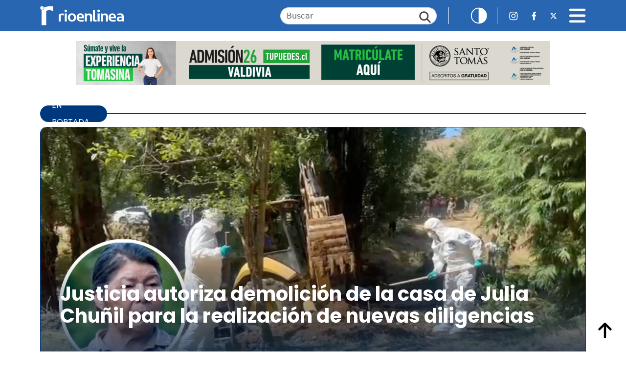

--- FILE ---
content_type: text/html; charset=UTF-8
request_url: https://www.rioenlinea.cl/etiqueta/plebiscito-constitucional/
body_size: 16714
content:
<!DOCTYPE html>
<html lang="es" prefix="og: http://ogp.me/ns# fb: http://ogp.me/ns/fb#">

<head>
    <title>Plebiscito Constitucional &#8211; RioenLinea</title>
<meta name='robots' content='max-image-preview:large' />
<link rel='dns-prefetch' href='//cdn.jsdelivr.net' />
<link rel='dns-prefetch' href='//www.googletagmanager.com' />
<link rel='dns-prefetch' href='//fonts.googleapis.com' />
<link rel="alternate" type="application/rss+xml" title="RioenLinea &raquo; Etiqueta Plebiscito Constitucional del feed" href="https://www.rioenlinea.cl/etiqueta/plebiscito-constitucional/feed/" />
<style id='wp-img-auto-sizes-contain-inline-css' type='text/css'>
img:is([sizes=auto i],[sizes^="auto," i]){contain-intrinsic-size:3000px 1500px}
/*# sourceURL=wp-img-auto-sizes-contain-inline-css */
</style>
<style id='wp-emoji-styles-inline-css' type='text/css'>

	img.wp-smiley, img.emoji {
		display: inline !important;
		border: none !important;
		box-shadow: none !important;
		height: 1em !important;
		width: 1em !important;
		margin: 0 0.07em !important;
		vertical-align: -0.1em !important;
		background: none !important;
		padding: 0 !important;
	}
/*# sourceURL=wp-emoji-styles-inline-css */
</style>
<style id='wp-block-library-inline-css' type='text/css'>
:root{--wp-block-synced-color:#7a00df;--wp-block-synced-color--rgb:122,0,223;--wp-bound-block-color:var(--wp-block-synced-color);--wp-editor-canvas-background:#ddd;--wp-admin-theme-color:#007cba;--wp-admin-theme-color--rgb:0,124,186;--wp-admin-theme-color-darker-10:#006ba1;--wp-admin-theme-color-darker-10--rgb:0,107,160.5;--wp-admin-theme-color-darker-20:#005a87;--wp-admin-theme-color-darker-20--rgb:0,90,135;--wp-admin-border-width-focus:2px}@media (min-resolution:192dpi){:root{--wp-admin-border-width-focus:1.5px}}.wp-element-button{cursor:pointer}:root .has-very-light-gray-background-color{background-color:#eee}:root .has-very-dark-gray-background-color{background-color:#313131}:root .has-very-light-gray-color{color:#eee}:root .has-very-dark-gray-color{color:#313131}:root .has-vivid-green-cyan-to-vivid-cyan-blue-gradient-background{background:linear-gradient(135deg,#00d084,#0693e3)}:root .has-purple-crush-gradient-background{background:linear-gradient(135deg,#34e2e4,#4721fb 50%,#ab1dfe)}:root .has-hazy-dawn-gradient-background{background:linear-gradient(135deg,#faaca8,#dad0ec)}:root .has-subdued-olive-gradient-background{background:linear-gradient(135deg,#fafae1,#67a671)}:root .has-atomic-cream-gradient-background{background:linear-gradient(135deg,#fdd79a,#004a59)}:root .has-nightshade-gradient-background{background:linear-gradient(135deg,#330968,#31cdcf)}:root .has-midnight-gradient-background{background:linear-gradient(135deg,#020381,#2874fc)}:root{--wp--preset--font-size--normal:16px;--wp--preset--font-size--huge:42px}.has-regular-font-size{font-size:1em}.has-larger-font-size{font-size:2.625em}.has-normal-font-size{font-size:var(--wp--preset--font-size--normal)}.has-huge-font-size{font-size:var(--wp--preset--font-size--huge)}.has-text-align-center{text-align:center}.has-text-align-left{text-align:left}.has-text-align-right{text-align:right}.has-fit-text{white-space:nowrap!important}#end-resizable-editor-section{display:none}.aligncenter{clear:both}.items-justified-left{justify-content:flex-start}.items-justified-center{justify-content:center}.items-justified-right{justify-content:flex-end}.items-justified-space-between{justify-content:space-between}.screen-reader-text{border:0;clip-path:inset(50%);height:1px;margin:-1px;overflow:hidden;padding:0;position:absolute;width:1px;word-wrap:normal!important}.screen-reader-text:focus{background-color:#ddd;clip-path:none;color:#444;display:block;font-size:1em;height:auto;left:5px;line-height:normal;padding:15px 23px 14px;text-decoration:none;top:5px;width:auto;z-index:100000}html :where(.has-border-color){border-style:solid}html :where([style*=border-top-color]){border-top-style:solid}html :where([style*=border-right-color]){border-right-style:solid}html :where([style*=border-bottom-color]){border-bottom-style:solid}html :where([style*=border-left-color]){border-left-style:solid}html :where([style*=border-width]){border-style:solid}html :where([style*=border-top-width]){border-top-style:solid}html :where([style*=border-right-width]){border-right-style:solid}html :where([style*=border-bottom-width]){border-bottom-style:solid}html :where([style*=border-left-width]){border-left-style:solid}html :where(img[class*=wp-image-]){height:auto;max-width:100%}:where(figure){margin:0 0 1em}html :where(.is-position-sticky){--wp-admin--admin-bar--position-offset:var(--wp-admin--admin-bar--height,0px)}@media screen and (max-width:600px){html :where(.is-position-sticky){--wp-admin--admin-bar--position-offset:0px}}

/*# sourceURL=wp-block-library-inline-css */
</style><style id='global-styles-inline-css' type='text/css'>
:root{--wp--preset--aspect-ratio--square: 1;--wp--preset--aspect-ratio--4-3: 4/3;--wp--preset--aspect-ratio--3-4: 3/4;--wp--preset--aspect-ratio--3-2: 3/2;--wp--preset--aspect-ratio--2-3: 2/3;--wp--preset--aspect-ratio--16-9: 16/9;--wp--preset--aspect-ratio--9-16: 9/16;--wp--preset--color--black: #000000;--wp--preset--color--cyan-bluish-gray: #abb8c3;--wp--preset--color--white: #ffffff;--wp--preset--color--pale-pink: #f78da7;--wp--preset--color--vivid-red: #cf2e2e;--wp--preset--color--luminous-vivid-orange: #ff6900;--wp--preset--color--luminous-vivid-amber: #fcb900;--wp--preset--color--light-green-cyan: #7bdcb5;--wp--preset--color--vivid-green-cyan: #00d084;--wp--preset--color--pale-cyan-blue: #8ed1fc;--wp--preset--color--vivid-cyan-blue: #0693e3;--wp--preset--color--vivid-purple: #9b51e0;--wp--preset--gradient--vivid-cyan-blue-to-vivid-purple: linear-gradient(135deg,rgb(6,147,227) 0%,rgb(155,81,224) 100%);--wp--preset--gradient--light-green-cyan-to-vivid-green-cyan: linear-gradient(135deg,rgb(122,220,180) 0%,rgb(0,208,130) 100%);--wp--preset--gradient--luminous-vivid-amber-to-luminous-vivid-orange: linear-gradient(135deg,rgb(252,185,0) 0%,rgb(255,105,0) 100%);--wp--preset--gradient--luminous-vivid-orange-to-vivid-red: linear-gradient(135deg,rgb(255,105,0) 0%,rgb(207,46,46) 100%);--wp--preset--gradient--very-light-gray-to-cyan-bluish-gray: linear-gradient(135deg,rgb(238,238,238) 0%,rgb(169,184,195) 100%);--wp--preset--gradient--cool-to-warm-spectrum: linear-gradient(135deg,rgb(74,234,220) 0%,rgb(151,120,209) 20%,rgb(207,42,186) 40%,rgb(238,44,130) 60%,rgb(251,105,98) 80%,rgb(254,248,76) 100%);--wp--preset--gradient--blush-light-purple: linear-gradient(135deg,rgb(255,206,236) 0%,rgb(152,150,240) 100%);--wp--preset--gradient--blush-bordeaux: linear-gradient(135deg,rgb(254,205,165) 0%,rgb(254,45,45) 50%,rgb(107,0,62) 100%);--wp--preset--gradient--luminous-dusk: linear-gradient(135deg,rgb(255,203,112) 0%,rgb(199,81,192) 50%,rgb(65,88,208) 100%);--wp--preset--gradient--pale-ocean: linear-gradient(135deg,rgb(255,245,203) 0%,rgb(182,227,212) 50%,rgb(51,167,181) 100%);--wp--preset--gradient--electric-grass: linear-gradient(135deg,rgb(202,248,128) 0%,rgb(113,206,126) 100%);--wp--preset--gradient--midnight: linear-gradient(135deg,rgb(2,3,129) 0%,rgb(40,116,252) 100%);--wp--preset--font-size--small: 13px;--wp--preset--font-size--medium: 20px;--wp--preset--font-size--large: 36px;--wp--preset--font-size--x-large: 42px;--wp--preset--spacing--20: 0.44rem;--wp--preset--spacing--30: 0.67rem;--wp--preset--spacing--40: 1rem;--wp--preset--spacing--50: 1.5rem;--wp--preset--spacing--60: 2.25rem;--wp--preset--spacing--70: 3.38rem;--wp--preset--spacing--80: 5.06rem;--wp--preset--shadow--natural: 6px 6px 9px rgba(0, 0, 0, 0.2);--wp--preset--shadow--deep: 12px 12px 50px rgba(0, 0, 0, 0.4);--wp--preset--shadow--sharp: 6px 6px 0px rgba(0, 0, 0, 0.2);--wp--preset--shadow--outlined: 6px 6px 0px -3px rgb(255, 255, 255), 6px 6px rgb(0, 0, 0);--wp--preset--shadow--crisp: 6px 6px 0px rgb(0, 0, 0);}:where(.is-layout-flex){gap: 0.5em;}:where(.is-layout-grid){gap: 0.5em;}body .is-layout-flex{display: flex;}.is-layout-flex{flex-wrap: wrap;align-items: center;}.is-layout-flex > :is(*, div){margin: 0;}body .is-layout-grid{display: grid;}.is-layout-grid > :is(*, div){margin: 0;}:where(.wp-block-columns.is-layout-flex){gap: 2em;}:where(.wp-block-columns.is-layout-grid){gap: 2em;}:where(.wp-block-post-template.is-layout-flex){gap: 1.25em;}:where(.wp-block-post-template.is-layout-grid){gap: 1.25em;}.has-black-color{color: var(--wp--preset--color--black) !important;}.has-cyan-bluish-gray-color{color: var(--wp--preset--color--cyan-bluish-gray) !important;}.has-white-color{color: var(--wp--preset--color--white) !important;}.has-pale-pink-color{color: var(--wp--preset--color--pale-pink) !important;}.has-vivid-red-color{color: var(--wp--preset--color--vivid-red) !important;}.has-luminous-vivid-orange-color{color: var(--wp--preset--color--luminous-vivid-orange) !important;}.has-luminous-vivid-amber-color{color: var(--wp--preset--color--luminous-vivid-amber) !important;}.has-light-green-cyan-color{color: var(--wp--preset--color--light-green-cyan) !important;}.has-vivid-green-cyan-color{color: var(--wp--preset--color--vivid-green-cyan) !important;}.has-pale-cyan-blue-color{color: var(--wp--preset--color--pale-cyan-blue) !important;}.has-vivid-cyan-blue-color{color: var(--wp--preset--color--vivid-cyan-blue) !important;}.has-vivid-purple-color{color: var(--wp--preset--color--vivid-purple) !important;}.has-black-background-color{background-color: var(--wp--preset--color--black) !important;}.has-cyan-bluish-gray-background-color{background-color: var(--wp--preset--color--cyan-bluish-gray) !important;}.has-white-background-color{background-color: var(--wp--preset--color--white) !important;}.has-pale-pink-background-color{background-color: var(--wp--preset--color--pale-pink) !important;}.has-vivid-red-background-color{background-color: var(--wp--preset--color--vivid-red) !important;}.has-luminous-vivid-orange-background-color{background-color: var(--wp--preset--color--luminous-vivid-orange) !important;}.has-luminous-vivid-amber-background-color{background-color: var(--wp--preset--color--luminous-vivid-amber) !important;}.has-light-green-cyan-background-color{background-color: var(--wp--preset--color--light-green-cyan) !important;}.has-vivid-green-cyan-background-color{background-color: var(--wp--preset--color--vivid-green-cyan) !important;}.has-pale-cyan-blue-background-color{background-color: var(--wp--preset--color--pale-cyan-blue) !important;}.has-vivid-cyan-blue-background-color{background-color: var(--wp--preset--color--vivid-cyan-blue) !important;}.has-vivid-purple-background-color{background-color: var(--wp--preset--color--vivid-purple) !important;}.has-black-border-color{border-color: var(--wp--preset--color--black) !important;}.has-cyan-bluish-gray-border-color{border-color: var(--wp--preset--color--cyan-bluish-gray) !important;}.has-white-border-color{border-color: var(--wp--preset--color--white) !important;}.has-pale-pink-border-color{border-color: var(--wp--preset--color--pale-pink) !important;}.has-vivid-red-border-color{border-color: var(--wp--preset--color--vivid-red) !important;}.has-luminous-vivid-orange-border-color{border-color: var(--wp--preset--color--luminous-vivid-orange) !important;}.has-luminous-vivid-amber-border-color{border-color: var(--wp--preset--color--luminous-vivid-amber) !important;}.has-light-green-cyan-border-color{border-color: var(--wp--preset--color--light-green-cyan) !important;}.has-vivid-green-cyan-border-color{border-color: var(--wp--preset--color--vivid-green-cyan) !important;}.has-pale-cyan-blue-border-color{border-color: var(--wp--preset--color--pale-cyan-blue) !important;}.has-vivid-cyan-blue-border-color{border-color: var(--wp--preset--color--vivid-cyan-blue) !important;}.has-vivid-purple-border-color{border-color: var(--wp--preset--color--vivid-purple) !important;}.has-vivid-cyan-blue-to-vivid-purple-gradient-background{background: var(--wp--preset--gradient--vivid-cyan-blue-to-vivid-purple) !important;}.has-light-green-cyan-to-vivid-green-cyan-gradient-background{background: var(--wp--preset--gradient--light-green-cyan-to-vivid-green-cyan) !important;}.has-luminous-vivid-amber-to-luminous-vivid-orange-gradient-background{background: var(--wp--preset--gradient--luminous-vivid-amber-to-luminous-vivid-orange) !important;}.has-luminous-vivid-orange-to-vivid-red-gradient-background{background: var(--wp--preset--gradient--luminous-vivid-orange-to-vivid-red) !important;}.has-very-light-gray-to-cyan-bluish-gray-gradient-background{background: var(--wp--preset--gradient--very-light-gray-to-cyan-bluish-gray) !important;}.has-cool-to-warm-spectrum-gradient-background{background: var(--wp--preset--gradient--cool-to-warm-spectrum) !important;}.has-blush-light-purple-gradient-background{background: var(--wp--preset--gradient--blush-light-purple) !important;}.has-blush-bordeaux-gradient-background{background: var(--wp--preset--gradient--blush-bordeaux) !important;}.has-luminous-dusk-gradient-background{background: var(--wp--preset--gradient--luminous-dusk) !important;}.has-pale-ocean-gradient-background{background: var(--wp--preset--gradient--pale-ocean) !important;}.has-electric-grass-gradient-background{background: var(--wp--preset--gradient--electric-grass) !important;}.has-midnight-gradient-background{background: var(--wp--preset--gradient--midnight) !important;}.has-small-font-size{font-size: var(--wp--preset--font-size--small) !important;}.has-medium-font-size{font-size: var(--wp--preset--font-size--medium) !important;}.has-large-font-size{font-size: var(--wp--preset--font-size--large) !important;}.has-x-large-font-size{font-size: var(--wp--preset--font-size--x-large) !important;}
/*# sourceURL=global-styles-inline-css */
</style>

<style id='classic-theme-styles-inline-css' type='text/css'>
/*! This file is auto-generated */
.wp-block-button__link{color:#fff;background-color:#32373c;border-radius:9999px;box-shadow:none;text-decoration:none;padding:calc(.667em + 2px) calc(1.333em + 2px);font-size:1.125em}.wp-block-file__button{background:#32373c;color:#fff;text-decoration:none}
/*# sourceURL=/wp-includes/css/classic-themes.min.css */
</style>
<link rel='stylesheet' id='bootstrap-css' href='https://cdn.jsdelivr.net/npm/bootstrap@5.3.3/dist/css/bootstrap.min.css?ver=6.9' type='text/css' media='all' />
<link rel='stylesheet' id='bootstrap-icon-css' href='https://cdn.jsdelivr.net/npm/bootstrap-icons@1.11.3/font/bootstrap-icons.min.css?ver=6.9' type='text/css' media='all' />
<link rel='stylesheet' id='swipper-bundle-css' href='https://cdn.jsdelivr.net/npm/swiper@11/swiper-bundle.min.css' type='text/css' media='all' />
<link rel='stylesheet' id='general-css' href='https://www.rioenlinea.cl/wp-content/themes/cn_rioenlinea/assets/css/styles.css?v=1.21&#038;ver=6.9' type='text/css' media='all' />
<link rel='stylesheet preconnect' id='dmc-google-font-fragment-css' href='https://fonts.googleapis.com/css2?family=Poppins:ital,wght@0,100;0,200;0,300;0,400;0,500;0,600;0,700;0,800;0,900;1,100;1,200;1,300;1,400;1,500;1,600;1,700;1,800;1,900&#038;family=Roboto:ital,wght@0,100;0,300;0,400;0,500;0,700;0,900;1,100;1,300;1,400;1,500;1,700;1,900&#038;display=swap' type='text/css' media='all' />
<script type="a82adf6fab194cb418102e13-text/javascript" src="https://www.rioenlinea.cl/wp-includes/js/jquery/jquery.min.js?ver=3.7.1" id="jquery-core-js"></script>
<script type="a82adf6fab194cb418102e13-text/javascript" src="https://www.rioenlinea.cl/wp-includes/js/jquery/jquery-migrate.min.js?ver=3.4.1" id="jquery-migrate-js"></script>
<script type="a82adf6fab194cb418102e13-text/javascript" src="https://www.rioenlinea.cl/wp-content/plugins/itro-popup/scripts/itro-scripts.js?ver=6.9" id="itro-scripts-js"></script>

<!-- Fragmento de código de la etiqueta de Google (gtag.js) añadida por Site Kit -->
<!-- Fragmento de código de Google Analytics añadido por Site Kit -->
<script type="a82adf6fab194cb418102e13-text/javascript" src="https://www.googletagmanager.com/gtag/js?id=GT-WP45QHR" id="google_gtagjs-js" async></script>
<script type="a82adf6fab194cb418102e13-text/javascript" id="google_gtagjs-js-after">
/* <![CDATA[ */
window.dataLayer = window.dataLayer || [];function gtag(){dataLayer.push(arguments);}
gtag("set","linker",{"domains":["www.rioenlinea.cl"]});
gtag("js", new Date());
gtag("set", "developer_id.dZTNiMT", true);
gtag("config", "GT-WP45QHR");
 window._googlesitekit = window._googlesitekit || {}; window._googlesitekit.throttledEvents = []; window._googlesitekit.gtagEvent = (name, data) => { var key = JSON.stringify( { name, data } ); if ( !! window._googlesitekit.throttledEvents[ key ] ) { return; } window._googlesitekit.throttledEvents[ key ] = true; setTimeout( () => { delete window._googlesitekit.throttledEvents[ key ]; }, 5 ); gtag( "event", name, { ...data, event_source: "site-kit" } ); }; 
//# sourceURL=google_gtagjs-js-after
/* ]]> */
</script>
<link rel="https://api.w.org/" href="https://www.rioenlinea.cl/wp-json/" /><link rel="alternate" title="JSON" type="application/json" href="https://www.rioenlinea.cl/wp-json/wp/v2/tags/5949" /><link rel="EditURI" type="application/rsd+xml" title="RSD" href="https://www.rioenlinea.cl/xmlrpc.php?rsd" />
<meta name="generator" content="WordPress 6.9" />

<!-- This site is using AdRotate v5.17.1 to display their advertisements - https://ajdg.solutions/ -->
<!-- AdRotate CSS -->
<style type="text/css" media="screen">
	.g { margin:0px; padding:0px; overflow:hidden; line-height:1; zoom:1; }
	.g img { height:auto; }
	.g-col { position:relative; float:left; }
	.g-col:first-child { margin-left: 0; }
	.g-col:last-child { margin-right: 0; }
	@media only screen and (max-width: 480px) {
		.g-col, .g-dyn, .g-single { width:100%; margin-left:0; margin-right:0; }
	}
</style>
<!-- /AdRotate CSS -->

<meta name="generator" content="Site Kit by Google 1.171.0" /><link rel="icon" href="https://www.rioenlinea.cl/wp-content/uploads/2025/04/cropped-Propuesta-FINAL_Mesa-de-trabajo-1-copia-7-scaled-1-32x32.png" sizes="32x32" />
<link rel="icon" href="https://www.rioenlinea.cl/wp-content/uploads/2025/04/cropped-Propuesta-FINAL_Mesa-de-trabajo-1-copia-7-scaled-1-192x192.png" sizes="192x192" />
<link rel="apple-touch-icon" href="https://www.rioenlinea.cl/wp-content/uploads/2025/04/cropped-Propuesta-FINAL_Mesa-de-trabajo-1-copia-7-scaled-1-180x180.png" />
<meta name="msapplication-TileImage" content="https://www.rioenlinea.cl/wp-content/uploads/2025/04/cropped-Propuesta-FINAL_Mesa-de-trabajo-1-copia-7-scaled-1-270x270.png" />

<!-- START - Open Graph and Twitter Card Tags 3.3.5 -->
 <!-- Facebook Open Graph -->
  <meta property="og:locale" content="es_ES"/>
  <meta property="og:site_name" content="RioenLinea"/>
  <meta property="og:title" content="Plebiscito Constitucional"/>
  <meta property="og:url" content="https://www.rioenlinea.cl/etiqueta/plebiscito-constitucional/"/>
  <meta property="og:type" content="article"/>
  <meta property="og:description" content="Plebiscito Constitucional"/>
  <meta property="article:publisher" content="https://www.facebook.com/RioenLinea"/>
 <!-- Google+ / Schema.org -->
 <!-- Twitter Cards -->
  <meta name="twitter:title" content="Plebiscito Constitucional"/>
  <meta name="twitter:url" content="https://www.rioenlinea.cl/etiqueta/plebiscito-constitucional/"/>
  <meta name="twitter:description" content="Plebiscito Constitucional"/>
  <meta name="twitter:card" content="summary_large_image"/>
  <meta name="twitter:site" content="@rioenlinea"/>
 <!-- SEO -->
 <!-- Misc. tags -->
 <!-- is_tag -->
<!-- END - Open Graph and Twitter Card Tags 3.3.5 -->
	
    <meta charset="UTF-8">
    <meta name="viewport" content="width=device-width, initial-scale=1">
    <link rel="preconnect" href="https://fonts.googleapis.com">
    <link rel="preconnect" href="https://fonts.gstatic.com" crossorigin>
        <link
        href="https://fonts.googleapis.com/css2?family=Poppins:ital,wght@0,100;0,200;0,300;0,400;0,500;0,600;0,700;0,800;0,900;1,100;1,200;1,300;1,400;1,500;1,600;1,700;1,800;1,900&family=Roboto:ital,wght@0,100;0,300;0,400;0,500;0,700;0,900;1,100;1,300;1,400;1,500;1,700;1,900&display=swap"
        rel="stylesheet">
    <style>
        html {
            font-size: 16px;
            /* Tamaño de fuente inicial */
            transition: font-size 0.3s ease;
            /* Animación suave al cambiar el tamaño */
        }
    </style>
    
</head>

<body><a style="display:none;" id="inicio-top"></a>
    <header class="fixed-top">
        <nav class="navbar navbar-dark w-100">
            <div class="container">
                <div class="d-flex align-items-center justify-content-center w-100">
                    <div class="container-logo">
                        <a href="https://www.rioenlinea.cl">
                            <img src="https://www.rioenlinea.cl/wp-content/themes/cn_rioenlinea/assets/img/iconos/logo_rio_blanco.svg"
                                alt="Rio en Linea" class="logo">
                        </a>
                    </div>
                    <div class="container-logo-news">
                        <a href="https://www.rioenlinea.cl">
                            <img src="https://www.rioenlinea.cl/wp-content/themes/cn_rioenlinea/assets/img/iconos/logo_r.svg"
                                alt="Rio en Linea" class="logo favicon">
                        </a>
                    </div>
                    <div class="ms-auto d-none d-lg-block d-flex align-items-center">
                        <form id="searchForm" action="https://www.rioenlinea.cl" method="get">
                            <div class="search">
                                <input type="text" class="form-control search-input" id="searchInput"
                                    placeholder="Buscar" name="s">
                                <a href="#" id="searchIcon" class="search-icon"><img
                                        src="https://www.rioenlinea.cl/wp-content/themes/cn_rioenlinea/assets/img/iconos/lupa.svg"></a>
                            </div>
                        </form>
                    </div>
                    
                    <div class="accessibility-news ms-auto ms-md-4">
                                                <div class="ms-4">
                            <a href="#" id="headerContrastBtn"><img
                                    src="https://www.rioenlinea.cl/wp-content/themes/cn_rioenlinea/assets/img/iconos/contraste.svg"
                                    class="contrast-icon" alt="Cambiar contraste"></a>
                        </div>
                    </div>
                    
                    <div class="ms-4 d-none d-md-flex d-flex align-items-center flex-nowrap">
                        <a href="https://www.instagram.com/rioenlinea/" class="rrss-icon "><img
                                src="https://www.rioenlinea.cl/wp-content/themes/cn_rioenlinea/assets/img/iconos/barra_top_ig.svg"
                                alt="Instagram Rio en Linea"></a>
                        <a href="https://www.facebook.com/RioenLinea" class="rrss-icon ms-4 "><img
                                src="https://www.rioenlinea.cl/wp-content/themes/cn_rioenlinea/assets/img/iconos/barra_top_fb.svg"
                                alt="Facebook Rio en Linea"></a>
                        <a href="https://twitter.com/rioenlinea" class="rrss-icon ms-4 "><img
                                src="https://www.rioenlinea.cl/wp-content/themes/cn_rioenlinea/assets/img/iconos/barra_top_x.svg"
                                alt="X Rio en Linea"></a>
                    </div>
                    <div class="ms-3 ms-md-4 d-flex align-items-center justify-content-end">
                        <a href="#" id="menuIcon" class="menu-icon"><img
                                src="https://www.rioenlinea.cl/wp-content/themes/cn_rioenlinea/assets/img/iconos/bars-solid.svg"
                                alt="Menú principal" data-bs-toggle="offcanvas" data-bs-target="#offcanvasNavbar"
                                aria-controls="offcanvasNavbar" aria-label="Toggle navigation"></a>
                    </div>

                    <div class="offcanvas offcanvas-end text-bg-dark" tabindex="-1" id="offcanvasNavbar"
                        aria-labelledby="offcanvasNavbarLabel">
                        <div class="offcanvas-header">
                            <div class="container-logo">
                                <a href="https://www.rioenlinea.cl">
                                    <img src="https://www.rioenlinea.cl/wp-content/themes/cn_rioenlinea/assets/img/iconos/logo_rio_blanco.svg"
                                        alt="Rio en Linea" class="logo">
                                </a>
                            </div>
                            <button type="button" class="btn-close btn-close-white" data-bs-dismiss="offcanvas"
                                aria-label="Close"></button>
                        </div>
                        <div class="offcanvas-body">

                            <form id="searchForm2" action="https://www.rioenlinea.cl" method="get">
                                <div class="search mb-3 d-md-none">
                                    <input type="text" class="form-control search-input" id="searchInput2" name="s"
                                        placeholder="Buscar">
                                    <a href="#" id="searchIcon2" class="search-icon"><img
                                            src="https://www.rioenlinea.cl/wp-content/themes/cn_rioenlinea/assets/img/iconos/lupa.svg"></a>
                                </div>
                            </form>
                            <ul class="navbar-nav justify-content-end flex-grow-1 pe-3">
                                <li class="nav-item active">
                                    <a class="nav-link" href="https://www.rioenlinea.cl">Inicio</a>
                                </li>
                                <li class="nav-item">
                                    <a class="nav-link" href="https://www.rioenlinea.cl/seccion/gamma/">GAMMA</a>
                                </li>
                                <li class="nav-item">
                                    <a class="nav-link" href="https://www.rioenlinea.cl/seccion/los-opinantes/">LOS
                                        OPINANTES</a>
                                </li>
                                <li class="nav-item">
                                    <a class="nav-link" href="https://www.rioenlinea.cl/seccion/rmedia/">RMEDIA</a>
                                </li>
                                <li class="nav-item">
                                    <a class="nav-link" href="https://www.rioenlinea.cl/seccion/policial/">Policial</a>
                                </li>
                                <li class="nav-item">
                                    <a class="nav-link" href="https://www.rioenlinea.cl/seccion/politica">Pol&iacute;tica</a>
                                </li>
                                <li class="nav-item">
                                    <a class="nav-link" href="https://www.rioenlinea.cl/seccion/medio-ambiente">Medio
                                        Ambiente</a>
                                </li>
                                <li class="nav-item">
                                    <a class="nav-link"
                                        href="https://www.rioenlinea.cl/seccion/educacion">Educaci&oacute;n</a>
                                </li>
                                <li class="nav-item">
                                    <a class="nav-link" href="https://www.rioenlinea.cl/seccion/judicial">Judicial</a>
                                </li>
                                <li class="nav-item">
                                    <a class="nav-link" href="https://www.rioenlinea.cl/seccion/salud">Salud</a>
                                </li>
                                <li class="nav-item">
                                    <a class="nav-link" href="https://www.rioenlinea.cl/seccion/social">Social</a>
                                </li>
                                <li class="nav-item">
                                    <a class="nav-link"
                                        href="https://www.rioenlinea.cl/seccion/tecnologia">Tecnolog&iacute;a</a>
                                </li>
                                <li class="nav-item">
                                    <a class="nav-link" href="https://www.rioenlinea.cl/seccion/deportes">Deportes</a>
                                </li>
                                <li class="nav-item">
                                    <a class="nav-link" href="https://www.rioenlinea.cl/seccion/economia">Econom&iacute;a</a>
                                </li>
                                <li class="nav-item">
                                    <a class="nav-link" href="https://www.rioenlinea.cl/quienes-somos">Qui&eacute;nes Somos</a>
                                </li>
                                <!--
                                <li class="nav-item">
                                    <a class="nav-link" href="#">Contacto</a>
                                </li>
                                <li class="nav-item">
                                    <a class="nav-link" href="#">Publicidad</a>
                                </li>
                                -->
                            </ul>
                            <div class="mt-4 d-flex align-items-center justify-content-center">
                                <a href="https://www.instagram.com/rioenlinea/" class="rrss-icon "><img
                                        src="https://www.rioenlinea.cl/wp-content/themes/cn_rioenlinea/assets/img/iconos/barra_top_ig.svg"
                                        alt="Instagram Rio en Linea"></a>
                                <a href="https://www.facebook.com/RioenLinea" class="rrss-icon ms-4 "><img
                                        src="https://www.rioenlinea.cl/wp-content/themes/cn_rioenlinea/assets/img/iconos/barra_top_fb.svg"
                                        alt="Facebook Rio en Linea"></a>
                                <a href="https://x.com/rioenlinea" class="rrss-icon ms-4 "><img
                                        src="https://www.rioenlinea.cl/wp-content/themes/cn_rioenlinea/assets/img/iconos/barra_top_x.svg"
                                        alt="X Rio en Linea"></a>
                            </div>
                        </div>
                    </div>

                </div>
            </div>
        </nav>
    </header>
<!-- zona de publicidad 1 -->
<section class="section-ad d-none d-lg-block"><div class="g g-1"><div class="g-dyn a-30 c-1"><a class="gofollow" data-track="MzAsMSw2MA==" href="https://www.tupuedes.cl/sistemas-de-admision/universidad/admision-centralizada/"><img src="https://www.rioenlinea.cl/wp-content/uploads/2026/01/banner_ust_Admision_2026_enero_970_90.png" /></a></div></div></section><section class="section-ad d-block d-lg-none"><div class="g g-16"><div class="g-dyn a-29 c-1"><a class="gofollow" data-track="MjksMTYsNjA=" href="https://www.tupuedes.cl/sistemas-de-admision/universidad/admision-centralizada/"><img src="https://www.rioenlinea.cl/wp-content/uploads/2026/01/banner_ust_Admision_2026_enero_300_120.png" /></a></div></div></section><!-- / zona de publicidad 1 -->



<section class="section-cover">
    <div class="container">
        <div class="d-flex justify-content-between align-items-center">
            <div class="section-badge fw-bold">
                <h2 class="section-badge-title">EN PORTADA</h2>
            </div>
            <div class="badge-linea-en-portada">
                &nbsp;</div>
        </div>

                    <!--Card only for desktop-->
            <div class="card-news d-none d-lg-flex">
                <a href="https://www.rioenlinea.cl/justicia-autoriza-demolicion-de-la-casa-de-julia-chunil-para-la-realizacion-de-nuevas-diligencias/" class="stretched-link"></a>
                <img width="1920" height="1080" src="https://www.rioenlinea.cl/wp-content/uploads/2026/01/diligencias_juliachunil.jpg" class="card-news-image wp-post-image" alt="Justicia autoriza demolición de la casa de Julia Chuñil para la realización de nuevas diligencias" decoding="async" srcset="https://www.rioenlinea.cl/wp-content/uploads/2026/01/diligencias_juliachunil.jpg 1920w, https://www.rioenlinea.cl/wp-content/uploads/2026/01/diligencias_juliachunil-300x169.jpg 300w, https://www.rioenlinea.cl/wp-content/uploads/2026/01/diligencias_juliachunil-768x432.jpg 768w, https://www.rioenlinea.cl/wp-content/uploads/2026/01/diligencias_juliachunil-1536x864.jpg 1536w" sizes="(max-width: 1920px) 100vw, 1920px" />                <div class="card-news-content">
                    <h3 class="card-news-title">Justicia autoriza demolición de la casa de Julia Chuñil para la realización de nuevas diligencias</h3>
                </div>
            </div>

            <!--Section only for mobile-->
            <div class="d-lg-none cover-news-mob-container" style="padding-top:0.7rem;">
                <!-- 
                <p class="cover-news-date">lunes 18 de diciembre de 2023                </p>
                <p class="cover-news-details">Publicado a las 09:03 | Actualizado a las
                    09:03                </p>-->
                <h3 class="cover-news-title mt-2"><a href="https://www.rioenlinea.cl/justicia-autoriza-demolicion-de-la-casa-de-julia-chunil-para-la-realizacion-de-nuevas-diligencias/" style="color:#4A4A4A; text-decoration: none;">Justicia autoriza demolición de la casa de Julia Chuñil para la realización de nuevas diligencias</a></h3>
                <a href="https://www.rioenlinea.cl/justicia-autoriza-demolicion-de-la-casa-de-julia-chunil-para-la-realizacion-de-nuevas-diligencias/"  style="text-decoration: none; border: none;">
                <img width="1920" height="1080" src="https://www.rioenlinea.cl/wp-content/uploads/2026/01/diligencias_juliachunil.jpg" class="cover-news-image2 wp-post-image" alt="Justicia autoriza demolición de la casa de Julia Chuñil para la realización de nuevas diligencias" decoding="async" srcset="https://www.rioenlinea.cl/wp-content/uploads/2026/01/diligencias_juliachunil.jpg 1920w, https://www.rioenlinea.cl/wp-content/uploads/2026/01/diligencias_juliachunil-300x169.jpg 300w, https://www.rioenlinea.cl/wp-content/uploads/2026/01/diligencias_juliachunil-768x432.jpg 768w, https://www.rioenlinea.cl/wp-content/uploads/2026/01/diligencias_juliachunil-1536x864.jpg 1536w" sizes="(max-width: 1920px) 100vw, 1920px" />                </a>
            </div>
            </div>
</section>
<!-- zona de publicidad 2 -->
<!-- / zona de publicidad 2 -->

<section class="section-featured">
    <div class="container">
        <div class="d-flex justify-content-between align-items-center">
            <div class="section-badge fw-bold">
                <h2 class="section-badge-title">NOTICIAS DESTACADAS</h2>
            </div>
            <div class="badge-linea-en-portada">
                &nbsp;</div>
        </div>
        <div class="row">
                            <div class="col-12 col-lg-4">
                    <div class="card-news">
                        <a href="https://www.rioenlinea.cl/prohiben-funcionamiento-a-minimarket-en-paillaco-hallan-casi-200-kilos-de-comida-vencida-y-danada-por-ratones/" class="stretched-link"></a>
                        <img width="1079" height="635" src="https://www.rioenlinea.cl/wp-content/uploads/2026/01/prohibiciondefuncianamientomimarketpaillacoseremisalud.jpeg" class="card-news-image wp-post-image" alt="Prohíben funcionamiento a minimarket en Paillaco: Hallan casi 200 kilos de comida vencida y dañada por ratones" decoding="async" srcset="https://www.rioenlinea.cl/wp-content/uploads/2026/01/prohibiciondefuncianamientomimarketpaillacoseremisalud.jpeg 1079w, https://www.rioenlinea.cl/wp-content/uploads/2026/01/prohibiciondefuncianamientomimarketpaillacoseremisalud-300x177.jpeg 300w, https://www.rioenlinea.cl/wp-content/uploads/2026/01/prohibiciondefuncianamientomimarketpaillacoseremisalud-768x452.jpeg 768w" sizes="(max-width: 1079px) 100vw, 1079px" />                        <div class="card-news-content">
                            <h3 class="card-news-title">Prohíben funcionamiento a minimarket en Paillaco: Hallan casi 200 kilos de comida vencida y dañada por ratones</h3>
                        </div>
                    </div>
                </div>
                                <div class="col-12 col-lg-4">
                    <div class="card-news">
                        <a href="https://www.rioenlinea.cl/ha-sido-un-trabajo-arduo-plan-de-emergencia-habitacional-alcanza-un-945-de-avance-en-los-rios/" class="stretched-link"></a>
                        <img width="1600" height="826" src="https://www.rioenlinea.cl/wp-content/uploads/2026/01/planemeregenciahabitacionalserviu.jpeg" class="card-news-image wp-post-image" alt="“Ha sido un trabajo arduo”: Plan de Emergencia Habitacional alcanza un 94,5% de avance en Los Ríos" decoding="async" srcset="https://www.rioenlinea.cl/wp-content/uploads/2026/01/planemeregenciahabitacionalserviu.jpeg 1600w, https://www.rioenlinea.cl/wp-content/uploads/2026/01/planemeregenciahabitacionalserviu-300x155.jpeg 300w, https://www.rioenlinea.cl/wp-content/uploads/2026/01/planemeregenciahabitacionalserviu-768x396.jpeg 768w, https://www.rioenlinea.cl/wp-content/uploads/2026/01/planemeregenciahabitacionalserviu-1536x793.jpeg 1536w" sizes="(max-width: 1600px) 100vw, 1600px" />                        <div class="card-news-content">
                            <h3 class="card-news-title">“Ha sido un trabajo arduo”: Plan de Emergencia Habitacional alcanza un 94,5% de avance en Los Ríos</h3>
                        </div>
                    </div>
                </div>
                                <div class="col-12 col-lg-4">
                    <div class="card-news">
                        <a href="https://www.rioenlinea.cl/falla-en-eje-de-transmision-retrasa-retorno-de-barcaza-andalue-volveria-la-primera-semana-de-febrero/" class="stretched-link"></a>
                        <img width="1200" height="800" src="https://www.rioenlinea.cl/wp-content/uploads/2022/09/andalue-barcaza.jpg" class="card-news-image wp-post-image" alt="Falla en eje de transmisión retrasa retorno de barcaza Andalué: Volvería la primera semana de febrero" decoding="async" srcset="https://www.rioenlinea.cl/wp-content/uploads/2022/09/andalue-barcaza.jpg 1200w, https://www.rioenlinea.cl/wp-content/uploads/2022/09/andalue-barcaza-300x200.jpg 300w, https://www.rioenlinea.cl/wp-content/uploads/2022/09/andalue-barcaza-768x512.jpg 768w" sizes="(max-width: 1200px) 100vw, 1200px" />                        <div class="card-news-content">
                            <h3 class="card-news-title">Falla en eje de transmisión retrasa retorno de barcaza Andalué: Volvería la primera semana de febrero</h3>
                        </div>
                    </div>
                </div>
                        </div>
    </div>
</section>
<!-- zona de publicidad 3 -->
<section class="section-ad d-none d-lg-block"><div class="g g-5"><div class="g-dyn a-35 c-1"><a href="https://www.uach.cl/admision/portada"><img src="https://www.rioenlinea.cl/wp-content/uploads/2025/12/banner_admision_2026_uach_970_90.jpg" /></a></div></div></section><!-- / zona de publicidad 3 -->

    <section class="section-sponsored-notes" style=" background-image: url('https://www.rioenlinea.cl/wp-content/uploads/2025/12/fondo_modulo_uach_2026.jpg');; margin-top:10px;">
        <div class="container">

            <div class="row">
                <div class="col-12 col-lg-4 col-xl-3">
                                        
                </div>
                <div class="col-12 col-lg-8 col-xl-9">
                    <div class="row">
                        <div class="col-12 col-xl-3">
                                                 
                        </div>
                        <div class="col-12 col-xl-9">
                              
                                                        <center>
                                <img src="https://www.rioenlinea.cl/wp-content/uploads/2025/12/banner_admision_2026_uach_300_120.jpg" alt=""  class="sponsored-image-movil d-block d-sm-block d-md-none"/>
                                </center>
                                                       
                        </div>
                    </div>
                </div>
            </div>

            <div class="row">
                                    <div class="col-12 col-lg-4">
                        <div class="sponsored-notes" style="border-color: #FFFFFF;">
                            <a href="https://www.rioenlinea.cl/universidad-de-virginia-tech-y-uach-un-paso-mas-desde-y-hacia-la-patagonia/" class="stretched-link"></a>
                            <img width="1800" height="1200" src="https://www.rioenlinea.cl/wp-content/uploads/2026/01/ap_uach_virginia_tech_1.jpg" class="sponsored-notes-image wp-post-image" alt="Universidad de Virginia Tech y UACh: Un paso más desde y hacia la Patagonia" decoding="async" srcset="https://www.rioenlinea.cl/wp-content/uploads/2026/01/ap_uach_virginia_tech_1.jpg 1800w, https://www.rioenlinea.cl/wp-content/uploads/2026/01/ap_uach_virginia_tech_1-300x200.jpg 300w, https://www.rioenlinea.cl/wp-content/uploads/2026/01/ap_uach_virginia_tech_1-768x512.jpg 768w, https://www.rioenlinea.cl/wp-content/uploads/2026/01/ap_uach_virginia_tech_1-1536x1024.jpg 1536w" sizes="(max-width: 1800px) 100vw, 1800px" />                            <div class="sponsored-notes-content">
                                <h3 class="sponsored-notes-title">Universidad de Virginia Tech y UACh: Un paso más desde y hacia la Patagonia</h3>
                                
                            </div>
                        </div>
                    </div>
                                        <div class="col-12 col-lg-4">
                        <div class="sponsored-notes" style="border-color: #FFFFFF;">
                            <a href="https://www.rioenlinea.cl/valdivia-uach-brinda-apoyo-presencial-en-matriculas/" class="stretched-link"></a>
                            <img width="1013" height="684" src="https://www.rioenlinea.cl/wp-content/uploads/2026/01/ap_uach_matriculas_Admision_2026.jpeg" class="sponsored-notes-image wp-post-image" alt="Valdivia: UACh brinda apoyo presencial en matrículas" decoding="async" srcset="https://www.rioenlinea.cl/wp-content/uploads/2026/01/ap_uach_matriculas_Admision_2026.jpeg 1013w, https://www.rioenlinea.cl/wp-content/uploads/2026/01/ap_uach_matriculas_Admision_2026-300x203.jpeg 300w, https://www.rioenlinea.cl/wp-content/uploads/2026/01/ap_uach_matriculas_Admision_2026-768x519.jpeg 768w" sizes="(max-width: 1013px) 100vw, 1013px" />                            <div class="sponsored-notes-content">
                                <h3 class="sponsored-notes-title">Valdivia: UACh brinda apoyo presencial en matrículas</h3>
                                
                            </div>
                        </div>
                    </div>
                                        <div class="col-12 col-lg-4">
                        <div class="sponsored-notes" style="border-color: #FFFFFF;">
                            <a href="https://www.rioenlinea.cl/uach-compartio-con-estudiantes-distinguidos-por-sus-trayectorias-educativas/" class="stretched-link"></a>
                            <img width="1620" height="1080" src="https://www.rioenlinea.cl/wp-content/uploads/2026/01/ap_uach_destacados_paes_2026.jpg" class="sponsored-notes-image wp-post-image" alt="UACh compartió con estudiantes distinguidos por sus Trayectorias Educativas" decoding="async" srcset="https://www.rioenlinea.cl/wp-content/uploads/2026/01/ap_uach_destacados_paes_2026.jpg 1620w, https://www.rioenlinea.cl/wp-content/uploads/2026/01/ap_uach_destacados_paes_2026-300x200.jpg 300w, https://www.rioenlinea.cl/wp-content/uploads/2026/01/ap_uach_destacados_paes_2026-768x512.jpg 768w, https://www.rioenlinea.cl/wp-content/uploads/2026/01/ap_uach_destacados_paes_2026-1536x1024.jpg 1536w" sizes="(max-width: 1620px) 100vw, 1620px" />                            <div class="sponsored-notes-content">
                                <h3 class="sponsored-notes-title">UACh compartió con estudiantes distinguidos por sus Trayectorias Educativas</h3>
                                
                            </div>
                        </div>
                    </div>
                                </div>


        </div>
    </section>
    

<section class="section-rmedia">
    <div class="container">
        <div class="d-flex justify-content-between align-items-center">
            <div class="section-badge" style="background-color:#BC1E1E!important; ">
                <a href="https://www.rioenlinea.cl/seccion/rmedia/" class="sinsubrayado">
                    <h2 class="section-badge-title"><strong>RMEDIA</strong></h2>
                </a>
                <div class="section-badge-logo-container">
                    <img src="https://www.rioenlinea.cl/wp-content/themes/cn_rioenlinea/assets/img/logo_rmedia.png"
                        alt="Logo Rmedia" class="section-badge-logo">
                </div>
            </div>
            <div class="badge-linea-rmedia">
                &nbsp;</div>

        </div>



        <div class="row">
                                <div class="col-12 col-md-8 col-sm-12 col-xs-12">
                        <a href="https://www.rioenlinea.cl/joven-de-19-anos-es-imputada-por-trafico-de-drogas-via-redes-sociales-en-valdivia/" style="text-decoration: none;">
                            <div class="card-news media-news-big">
                                <div class="play-button-grande">
                                    <img src="https://www.rioenlinea.cl/wp-content/themes/cn_rioenlinea/assets/img/play_icon.png"
                                        alt="Reproducir video">
                                </div>
                                <img width="1920" height="1280" src="https://www.rioenlinea.cl/wp-content/uploads/2023/07/celular_telefono_pixabay.jpg" class="card-news-image wp-post-image" alt="Joven de 19 años es imputada por tráfico de drogas vía redes sociales en Valdivia" decoding="async" srcset="https://www.rioenlinea.cl/wp-content/uploads/2023/07/celular_telefono_pixabay.jpg 1920w, https://www.rioenlinea.cl/wp-content/uploads/2023/07/celular_telefono_pixabay-300x200.jpg 300w, https://www.rioenlinea.cl/wp-content/uploads/2023/07/celular_telefono_pixabay-768x512.jpg 768w, https://www.rioenlinea.cl/wp-content/uploads/2023/07/celular_telefono_pixabay-1536x1024.jpg 1536w" sizes="(max-width: 1920px) 100vw, 1920px" />                                <div class="card-news-content">
                                    <h3 class="card-news-title">Joven de 19 años es imputada por tráfico de drogas vía redes sociales en Valdivia</h3>
                                </div>
                            </div>
                        </a>
                    </div>

                    <div class="col-12 col-md-4">
                        <div class="row">
                                                        <div class="col-12">
                                <a href="https://www.rioenlinea.cl/detienen-a-joven-de-19-anos-por-porte-ilegal-de-arma-de-fuego-durante-patrullaje-nocturno-en-valdivia/" style="text-decoration:none;">
                                    <div class="card-news media-news-small">
                                        <div class="play-button-chico">
                                            <img src="https://www.rioenlinea.cl/wp-content/themes/cn_rioenlinea/assets/img/play_icon.png"
                                                alt="Reproducir video">
                                        </div>
                                        <img width="1290" height="686" src="https://www.rioenlinea.cl/wp-content/uploads/2026/01/detencion_fiscalia.jpeg" class="card-news-image wp-post-image" alt="Detienen a joven de 19 años por porte ilegal de arma de fuego durante patrullaje nocturno en Valdivia" decoding="async" srcset="https://www.rioenlinea.cl/wp-content/uploads/2026/01/detencion_fiscalia.jpeg 1290w, https://www.rioenlinea.cl/wp-content/uploads/2026/01/detencion_fiscalia-300x160.jpeg 300w, https://www.rioenlinea.cl/wp-content/uploads/2026/01/detencion_fiscalia-768x408.jpeg 768w" sizes="(max-width: 1290px) 100vw, 1290px" />                                        <div class="card-news-content">
                                            <h3 class="card-news-title">Detienen a joven de 19 años por porte ilegal de arma de fuego durante patrullaje nocturno en Valdivia</h3>
                                        </div>
                                    </div>
                                </a>
                            </div>
                                                        <div class="col-12">
                                <a href="https://www.rioenlinea.cl/conductor-de-tractor-muere-tras-volcamiento-de-vehiculo-con-carro-de-lena-en-sector-rural-de-mafil/" style="text-decoration:none;">
                                    <div class="card-news media-news-small">
                                        <div class="play-button-chico">
                                            <img src="https://www.rioenlinea.cl/wp-content/themes/cn_rioenlinea/assets/img/play_icon.png"
                                                alt="Reproducir video">
                                        </div>
                                        <img width="4000" height="2425" src="https://www.rioenlinea.cl/wp-content/uploads/2023/02/sml_rioenlinea-4000x2425.jpeg" class="card-news-image wp-post-image" alt="Conductor de tractor muere tras volcamiento de vehículo con carro de leña en sector rural de Máfil" decoding="async" srcset="https://www.rioenlinea.cl/wp-content/uploads/2023/02/sml_rioenlinea-4000x2425.jpeg 4000w, https://www.rioenlinea.cl/wp-content/uploads/2023/02/sml_rioenlinea-300x182.jpeg 300w, https://www.rioenlinea.cl/wp-content/uploads/2023/02/sml_rioenlinea-768x466.jpeg 768w" sizes="(max-width: 4000px) 100vw, 4000px" />                                        <div class="card-news-content">
                                            <h3 class="card-news-title">Conductor de tractor muere tras volcamiento de vehículo con carro de leña en sector rural de Máfil</h3>
                                        </div>
                                    </div>
                                </a>
                            </div>
                                            </div>
            </div>
        </div>
    </div>
</section>
<!-- zona de publicidad 4 -->
<!-- / zona de publicidad 4 -->

<section class="section-gamma">
    <div class="container">
        <div class="d-flex justify-content-between align-items-center">
            <div class="section-badge">
                <a href="https://www.rioenlinea.cl/seccion/gamma/" class="sinsubrayado">
                    <h2 class="section-badge-title"><strong>GAMMA</strong></h2>
                </a>
                <div class="section-badge-logo-container">
                    <img src="https://www.rioenlinea.cl/wp-content/themes/cn_rioenlinea/assets/img/logo_gamma.png"
                        alt="Logo GAMMA" class="section-badge-logo">
                </div>
            </div>
            <div class="badge-linea-gamma">
                &nbsp;</div>
        </div>

        <div class="row">
                                <div class="col-12 col-md-6 col-lg-6">
                        <div class="card-news gamma-news-big">
                            <a href="https://www.rioenlinea.cl/amplian-plazo-de-inscripcion-para-ser-parte-del-corso-fluvial-de-la-noche-valdiviana-2026/" class="stretched-link"></a>
                            <img width="2560" height="1531" src="https://www.rioenlinea.cl/wp-content/uploads/2026/01/corso_fluvial_munivaldivia-scaled.jpg" class="card-news-image wp-post-image" alt="Amplían plazo de inscripción para ser parte del Corso Fluvial de la Noche Valdiviana 2026" decoding="async" srcset="https://www.rioenlinea.cl/wp-content/uploads/2026/01/corso_fluvial_munivaldivia-scaled.jpg 2560w, https://www.rioenlinea.cl/wp-content/uploads/2026/01/corso_fluvial_munivaldivia-300x179.jpg 300w, https://www.rioenlinea.cl/wp-content/uploads/2026/01/corso_fluvial_munivaldivia-768x459.jpg 768w, https://www.rioenlinea.cl/wp-content/uploads/2026/01/corso_fluvial_munivaldivia-1536x918.jpg 1536w, https://www.rioenlinea.cl/wp-content/uploads/2026/01/corso_fluvial_munivaldivia-2048x1224.jpg 2048w" sizes="(max-width: 2560px) 100vw, 2560px" />                            <div class="card-news-content">
                                <h3 class="card-news-title">Amplían plazo de inscripción para ser parte del Corso Fluvial de la Noche Valdiviana 2026</h3>
                            </div>
                        </div>
                    </div>
                                            <div class="col-12 col-md-3 col-lg-3">
                            <div class="card-news gamma-news-small">
                                <a href="https://www.rioenlinea.cl/ocv-apuesta-por-la-opera-y-el-repertorio-sinfonico-en-su-programacion-estival/" class="stretched-link"></a>
                                <img width="1280" height="847" src="https://www.rioenlinea.cl/wp-content/uploads/2020/04/micrófono_voz_canto_pix.jpg" class="card-news-image wp-post-image" alt="OCV apuesta por la ópera y el repertorio sinfónico en su programación estival" decoding="async" srcset="https://www.rioenlinea.cl/wp-content/uploads/2020/04/micrófono_voz_canto_pix.jpg 1280w, https://www.rioenlinea.cl/wp-content/uploads/2020/04/micrófono_voz_canto_pix-300x199.jpg 300w, https://www.rioenlinea.cl/wp-content/uploads/2020/04/micrófono_voz_canto_pix-768x508.jpg 768w" sizes="(max-width: 1280px) 100vw, 1280px" />                                <div class="card-news-content">
                                    <h3 class="card-news-title">OCV apuesta por la ópera y el repertorio sinfónico en su programación estival</h3>
                                </div>
                            </div>
                        </div>
                                            <div class="col-12 col-md-3 col-lg-3">
                            <div class="card-news gamma-news-small">
                                <a href="https://www.rioenlinea.cl/autos-locos-vuelve-a-valdivia-con-nueva-pista-premios-y-18-carros-en-carrera/" class="stretched-link"></a>
                                <img width="1200" height="750" src="https://www.rioenlinea.cl/wp-content/uploads/2026/01/autos-locos_municipalidad.jpg" class="card-news-image wp-post-image" alt="Autos Locos vuelve a Valdivia con nueva pista, premios y 18 carros en carrera" decoding="async" srcset="https://www.rioenlinea.cl/wp-content/uploads/2026/01/autos-locos_municipalidad.jpg 1200w, https://www.rioenlinea.cl/wp-content/uploads/2026/01/autos-locos_municipalidad-300x188.jpg 300w, https://www.rioenlinea.cl/wp-content/uploads/2026/01/autos-locos_municipalidad-768x480.jpg 768w" sizes="(max-width: 1200px) 100vw, 1200px" />                                <div class="card-news-content">
                                    <h3 class="card-news-title">Autos Locos vuelve a Valdivia con nueva pista, premios y 18 carros en carrera</h3>
                                </div>
                            </div>
                        </div>
                            </div>
    </div>
</section>
<!-- zona de publicidad 5 -->
<!-- / zona de publicidad 5 -->


<section class="section-opinions">
    <div class="container">
        <div class="d-flex justify-content-between align-items-center">
            <div class="section-badge">
                <a href="https://www.rioenlinea.cl/seccion/los-opinantes/" class="sinsubrayado">
                    <h2 class="section-badge-title"><strong>LOS OPINANTES</strong></h2>
                </a>
                <div class="section-badge-logo-container">
                    <img src="https://www.rioenlinea.cl/wp-content/themes/cn_rioenlinea/assets/img/logo_opinantes.png"
                        alt="Logo Opinantes" class="section-badge-logo">
                </div>
            </div>
            <div class="badge-linea-opinantes">
                &nbsp;</div>
        </div>
        <div class="d-none d-md-block d-lg-block d-xl-block d-xxl-block">
            <div class="row mx-0 opinions-news-container">
                                    <div class="opinions-news">
                        <a href="https://www.rioenlinea.cl/el-dia-que-el-rey-de-los-belgas-no-reino/" class="stretched-link"></a>
                        <img width="1500" height="1500" src="https://www.rioenlinea.cl/wp-content/uploads/2025/09/LORENA_LIEWALD.jpg" class="opinions-news-image wp-post-image" alt="El día que el rey de los belgas no reinó" decoding="async" srcset="https://www.rioenlinea.cl/wp-content/uploads/2025/09/LORENA_LIEWALD.jpg 1500w, https://www.rioenlinea.cl/wp-content/uploads/2025/09/LORENA_LIEWALD-300x300.jpg 300w, https://www.rioenlinea.cl/wp-content/uploads/2025/09/LORENA_LIEWALD-150x150.jpg 150w, https://www.rioenlinea.cl/wp-content/uploads/2025/09/LORENA_LIEWALD-768x768.jpg 768w" sizes="(max-width: 1500px) 100vw, 1500px" />                        <div class="opinions-news-content">
                            <h3 class="opinions-news-text">El día que el rey de los belgas no reinó</h3>
                            <p class="opinions-news-author">Lorena Liewald Dessy</p>
                            <p class="opinions-news-profession">Historiadora</p>
                        </div>
                    </div>
                                        <div class="opinions-news">
                        <a href="https://www.rioenlinea.cl/endeudamiento-y-genero-una-mirada-necesaria-en-nuestro-pais-y-que-impacta-a-nuestra-region/" class="stretched-link"></a>
                        <img width="1500" height="1500" src="https://www.rioenlinea.cl/wp-content/uploads/2025/10/CARLA_SEPULVEDA.jpg" class="opinions-news-image wp-post-image" alt="Endeudamiento y género: Una mirada necesaria en nuestro país y que impacta a nuestra región" decoding="async" srcset="https://www.rioenlinea.cl/wp-content/uploads/2025/10/CARLA_SEPULVEDA.jpg 1500w, https://www.rioenlinea.cl/wp-content/uploads/2025/10/CARLA_SEPULVEDA-300x300.jpg 300w, https://www.rioenlinea.cl/wp-content/uploads/2025/10/CARLA_SEPULVEDA-150x150.jpg 150w, https://www.rioenlinea.cl/wp-content/uploads/2025/10/CARLA_SEPULVEDA-768x768.jpg 768w" sizes="(max-width: 1500px) 100vw, 1500px" />                        <div class="opinions-news-content">
                            <h3 class="opinions-news-text">Endeudamiento y género: Una mirada necesaria en nuestro país y que impacta a nuestra región</h3>
                            <p class="opinions-news-author">Carla Araya Sepúlveda</p>
                            <p class="opinions-news-profession">Coordinadora SERNAC Los Ríos</p>
                        </div>
                    </div>
                                        <div class="opinions-news">
                        <a href="https://www.rioenlinea.cl/salud-y-nuevo-ciclo-politico-un-pais-que-no-puede-seguir-esperando/" class="stretched-link"></a>
                        <img width="1500" height="1500" src="https://www.rioenlinea.cl/wp-content/uploads/2025/05/PABLO_FLORES_COLMEDD.jpg" class="opinions-news-image wp-post-image" alt="Salud y nuevo ciclo político: un país que no puede seguir esperando" decoding="async" srcset="https://www.rioenlinea.cl/wp-content/uploads/2025/05/PABLO_FLORES_COLMEDD.jpg 1500w, https://www.rioenlinea.cl/wp-content/uploads/2025/05/PABLO_FLORES_COLMEDD-300x300.jpg 300w, https://www.rioenlinea.cl/wp-content/uploads/2025/05/PABLO_FLORES_COLMEDD-150x150.jpg 150w, https://www.rioenlinea.cl/wp-content/uploads/2025/05/PABLO_FLORES_COLMEDD-768x768.jpg 768w" sizes="(max-width: 1500px) 100vw, 1500px" />                        <div class="opinions-news-content">
                            <h3 class="opinions-news-text">Salud y nuevo ciclo político: un país que no puede seguir esperando</h3>
                            <p class="opinions-news-author">Pablo Flores Órdenes</p>
                            <p class="opinions-news-profession">Presidente Colegio Médico Los Ríos</p>
                        </div>
                    </div>
                                        <div class="opinions-news">
                        <a href="https://www.rioenlinea.cl/separacion-de-los-poderes-del-estado/" class="stretched-link"></a>
                        <img width="1500" height="1500" src="https://www.rioenlinea.cl/wp-content/uploads/2025/09/LORENA_LIEWALD.jpg" class="opinions-news-image wp-post-image" alt="Separación de los poderes del Estado" decoding="async" srcset="https://www.rioenlinea.cl/wp-content/uploads/2025/09/LORENA_LIEWALD.jpg 1500w, https://www.rioenlinea.cl/wp-content/uploads/2025/09/LORENA_LIEWALD-300x300.jpg 300w, https://www.rioenlinea.cl/wp-content/uploads/2025/09/LORENA_LIEWALD-150x150.jpg 150w, https://www.rioenlinea.cl/wp-content/uploads/2025/09/LORENA_LIEWALD-768x768.jpg 768w" sizes="(max-width: 1500px) 100vw, 1500px" />                        <div class="opinions-news-content">
                            <h3 class="opinions-news-text">Separación de los poderes del Estado</h3>
                            <p class="opinions-news-author">Lorena Liewald Dessy</p>
                            <p class="opinions-news-profession">Historiadora</p>
                        </div>
                    </div>
                                </div>
        </div>
        <div class="d-block d-sm-none">
            <div class="swiper mySwiper">
                <div class="swiper-wrapper">
                                            <div class="swiper-slide">
                            <div class="opinions-news">
                            <a href="https://www.rioenlinea.cl/el-dia-que-el-rey-de-los-belgas-no-reino/" class="stretched-link"></a>
                            <img width="1500" height="1500" src="https://www.rioenlinea.cl/wp-content/uploads/2025/09/LORENA_LIEWALD.jpg" class="opinions-news-image wp-post-image" alt="El día que el rey de los belgas no reinó" decoding="async" srcset="https://www.rioenlinea.cl/wp-content/uploads/2025/09/LORENA_LIEWALD.jpg 1500w, https://www.rioenlinea.cl/wp-content/uploads/2025/09/LORENA_LIEWALD-300x300.jpg 300w, https://www.rioenlinea.cl/wp-content/uploads/2025/09/LORENA_LIEWALD-150x150.jpg 150w, https://www.rioenlinea.cl/wp-content/uploads/2025/09/LORENA_LIEWALD-768x768.jpg 768w" sizes="(max-width: 1500px) 100vw, 1500px" />                            <div class="opinions-news-content">
                                <h3 class="opinions-news-text">El día que el rey de los belgas no reinó</h3>
                                <p class="opinions-news-author">Lorena Liewald Dessy</p>
                                <p class="opinions-news-profession">Historiadora</p>
                            </div>
                        </div>
                        </div>
                        
                                                <div class="swiper-slide">
                            <div class="opinions-news">
                            <a href="https://www.rioenlinea.cl/endeudamiento-y-genero-una-mirada-necesaria-en-nuestro-pais-y-que-impacta-a-nuestra-region/" class="stretched-link"></a>
                            <img width="1500" height="1500" src="https://www.rioenlinea.cl/wp-content/uploads/2025/10/CARLA_SEPULVEDA.jpg" class="opinions-news-image wp-post-image" alt="Endeudamiento y género: Una mirada necesaria en nuestro país y que impacta a nuestra región" decoding="async" srcset="https://www.rioenlinea.cl/wp-content/uploads/2025/10/CARLA_SEPULVEDA.jpg 1500w, https://www.rioenlinea.cl/wp-content/uploads/2025/10/CARLA_SEPULVEDA-300x300.jpg 300w, https://www.rioenlinea.cl/wp-content/uploads/2025/10/CARLA_SEPULVEDA-150x150.jpg 150w, https://www.rioenlinea.cl/wp-content/uploads/2025/10/CARLA_SEPULVEDA-768x768.jpg 768w" sizes="(max-width: 1500px) 100vw, 1500px" />                            <div class="opinions-news-content">
                                <h3 class="opinions-news-text">Endeudamiento y género: Una mirada necesaria en nuestro país y que impacta a nuestra región</h3>
                                <p class="opinions-news-author">Carla Araya Sepúlveda</p>
                                <p class="opinions-news-profession">Coordinadora SERNAC Los Ríos</p>
                            </div>
                        </div>
                        </div>
                        
                                                <div class="swiper-slide">
                            <div class="opinions-news">
                            <a href="https://www.rioenlinea.cl/salud-y-nuevo-ciclo-politico-un-pais-que-no-puede-seguir-esperando/" class="stretched-link"></a>
                            <img width="1500" height="1500" src="https://www.rioenlinea.cl/wp-content/uploads/2025/05/PABLO_FLORES_COLMEDD.jpg" class="opinions-news-image wp-post-image" alt="Salud y nuevo ciclo político: un país que no puede seguir esperando" decoding="async" srcset="https://www.rioenlinea.cl/wp-content/uploads/2025/05/PABLO_FLORES_COLMEDD.jpg 1500w, https://www.rioenlinea.cl/wp-content/uploads/2025/05/PABLO_FLORES_COLMEDD-300x300.jpg 300w, https://www.rioenlinea.cl/wp-content/uploads/2025/05/PABLO_FLORES_COLMEDD-150x150.jpg 150w, https://www.rioenlinea.cl/wp-content/uploads/2025/05/PABLO_FLORES_COLMEDD-768x768.jpg 768w" sizes="(max-width: 1500px) 100vw, 1500px" />                            <div class="opinions-news-content">
                                <h3 class="opinions-news-text">Salud y nuevo ciclo político: un país que no puede seguir esperando</h3>
                                <p class="opinions-news-author">Pablo Flores Órdenes</p>
                                <p class="opinions-news-profession">Presidente Colegio Médico Los Ríos</p>
                            </div>
                        </div>
                        </div>
                        
                                                <div class="swiper-slide">
                            <div class="opinions-news">
                            <a href="https://www.rioenlinea.cl/separacion-de-los-poderes-del-estado/" class="stretched-link"></a>
                            <img width="1500" height="1500" src="https://www.rioenlinea.cl/wp-content/uploads/2025/09/LORENA_LIEWALD.jpg" class="opinions-news-image wp-post-image" alt="Separación de los poderes del Estado" decoding="async" srcset="https://www.rioenlinea.cl/wp-content/uploads/2025/09/LORENA_LIEWALD.jpg 1500w, https://www.rioenlinea.cl/wp-content/uploads/2025/09/LORENA_LIEWALD-300x300.jpg 300w, https://www.rioenlinea.cl/wp-content/uploads/2025/09/LORENA_LIEWALD-150x150.jpg 150w, https://www.rioenlinea.cl/wp-content/uploads/2025/09/LORENA_LIEWALD-768x768.jpg 768w" sizes="(max-width: 1500px) 100vw, 1500px" />                            <div class="opinions-news-content">
                                <h3 class="opinions-news-text">Separación de los poderes del Estado</h3>
                                <p class="opinions-news-author">Lorena Liewald Dessy</p>
                                <p class="opinions-news-profession">Historiadora</p>
                            </div>
                        </div>
                        </div>
                        
                                        </div>
                <div class="swiper-pagination"></div>
            </div>
        </div>

    </div>
</section>
<script type="a82adf6fab194cb418102e13-text/javascript">
    var swiper = new Swiper(".mySwiper", {
        slidesPerView: "auto",
        spaceBetween: 30,
        pagination: {
            el: ".swiper-pagination",
            clickable: true,
        },
    });
</script>
<!-- zona de publicidad 6 -->
<!-- / zona de publicidad 6 -->

<section class="section-more-news">
    <div class="container">

        <!--<ul class="nav nav-pills mb-3" id="pills-tab" role="tablist">-->
        <ul class="nav nav-pills mb-1 tabs-secciones" id="pills-tab" role="tablist">
            <li class="nav-item" role="presentation">
                <button class="nav-link active" id="pills-policial-tab" data-bs-toggle="pill"
                    data-bs-target="#pills-policial" type="button" role="tab" aria-controls="pills-policial"
                    aria-selected="false">POLICIAL</button>
            </li>
            <li class="nav-item" role="presentation">
                <button class="nav-link" id="pills-judicial-tab" data-bs-toggle="pill" data-bs-target="#pills-judicial"
                    type="button" role="tab" aria-controls="pills-judicial" aria-selected="true">JUDICIAL</button>
            </li>
            <li class="nav-item" role="presentation">
                <button class="nav-link" id="pills-politica-tab" data-bs-toggle="pill" data-bs-target="#pills-politica"
                    type="button" role="tab" aria-controls="pills-politica" aria-selected="true">POLÍTICA</button>
            </li>
            <li class="nav-item" role="presentation">
                <button class="nav-link" id="pills-medio-ambiente-tab" data-bs-toggle="pill"
                    data-bs-target="#pills-medio-ambiente" type="button" role="tab" aria-controls="pills-medio-ambiente"
                    aria-selected="true">MEDIO AMBIENTE</button>
            </li>

            <li class="nav-item" role="presentation">
                <button class="nav-link" id="pills-social-tab" data-bs-toggle="pill" data-bs-target="#pills-social"
                    type="button" role="tab" aria-controls="pills-social" aria-selected="false">SOCIAL</button>
            </li>

            <li class="nav-item" role="presentation">
                <button class="nav-link" id="pills-educacion-tab" data-bs-toggle="pill"
                    data-bs-target="#pills-educacion" type="button" role="tab" aria-controls="pills-educacion"
                    aria-selected="false">EDUCACI&Oacute;N</button>
            </li>

            <li class="nav-item" role="presentation">
                <button class="nav-link" id="pills-economia-tab" data-bs-toggle="pill" data-bs-target="#pills-economia"
                    type="button" role="tab" aria-controls="pills-economia" aria-selected="false">ECONOMÍA</button>
            </li>

            <li class="nav-item" role="presentation">
                <button class="nav-link" id="pills-salud-tab" data-bs-toggle="pill" data-bs-target="#pills-salud"
                    type="button" role="tab" aria-controls="pills-salud" aria-selected="false">SALUD</button>
            </li>

        </ul>
                <div class="tab-content" id="pills-tabContent">
            <!-- medio ambiente -->
            <div class="tab-pane fade show active" id="pills-policial" role="tabpanel" aria-labelledby="pills-policial-tab" tabindex="0"><div class="row"> <div class="col-6 col-lg-6"><div class="card-news"><a href="https://www.rioenlinea.cl/adolescentes-acechaban-casas-en-sus-bicicletas-y-fueron-sorprendidos-robando-en-una-vivienda-en-valdivia/" class="stretched-link"></a><img width="1920" height="1192" src="https://www.rioenlinea.cl/wp-content/uploads/2019/12/delincuente_pixabay.jpg" class="card-news-image wp-post-image" alt="Adolescentes acechaban casas en sus bicicletas y fueron sorprendidos robando en una vivienda en Valdivia" decoding="async" srcset="https://www.rioenlinea.cl/wp-content/uploads/2019/12/delincuente_pixabay.jpg 1920w, https://www.rioenlinea.cl/wp-content/uploads/2019/12/delincuente_pixabay-300x186.jpg 300w, https://www.rioenlinea.cl/wp-content/uploads/2019/12/delincuente_pixabay-768x477.jpg 768w" sizes="(max-width: 1920px) 100vw, 1920px" /><div class="card-news-content"><h3 class="card-news-title">Adolescentes acechaban casas en sus bicicletas y fueron sorprendidos robando en una vivienda en Valdivia</h3></div></div></div> <div class="col-6 col-lg-6"><div class="card-news"><a href="https://www.rioenlinea.cl/habia-quedado-libre-20-minutos-antes-detienen-a-hombre-por-robar-en-casa-cercana-a-tribunal-de-valdivia/" class="stretched-link"></a><img width="2000" height="1113" src="https://www.rioenlinea.cl/wp-content/uploads/2021/01/detenido_pexels.jpg" class="card-news-image wp-post-image" alt="Había quedado libre 20 minutos antes: Detienen a hombre por robar en casa cercana a tribunal de Valdivia" decoding="async" srcset="https://www.rioenlinea.cl/wp-content/uploads/2021/01/detenido_pexels.jpg 2000w, https://www.rioenlinea.cl/wp-content/uploads/2021/01/detenido_pexels-300x167.jpg 300w, https://www.rioenlinea.cl/wp-content/uploads/2021/01/detenido_pexels-768x427.jpg 768w" sizes="(max-width: 2000px) 100vw, 2000px" /><div class="card-news-content"><h3 class="card-news-title">Había quedado libre 20 minutos antes: Detienen a hombre por robar en casa cercana a tribunal de Valdivia</h3></div></div></div></div></div><div class="tab-pane fade show" id="pills-judicial" role="tabpanel" aria-labelledby="pills-judicial-tab" tabindex="0"><div class="row"> <div class="col-6 col-lg-6"><div class="card-news"><a href="https://www.rioenlinea.cl/tribunal-ratifica-vigencia-de-rca-y-polemico-proyecto-salmonero-en-el-rio-san-pedro-podria-seguir-ejecutandose/" class="stretched-link"></a><img width="1600" height="900" src="https://www.rioenlinea.cl/wp-content/uploads/2026/01/obraspsiculturaloslagoscedida.jpeg" class="card-news-image wp-post-image" alt="Tribunal ratifica vigencia de RCA y polémico proyecto salmonero en el río San Pedro podría seguir ejecutándose" decoding="async" srcset="https://www.rioenlinea.cl/wp-content/uploads/2026/01/obraspsiculturaloslagoscedida.jpeg 1600w, https://www.rioenlinea.cl/wp-content/uploads/2026/01/obraspsiculturaloslagoscedida-300x169.jpeg 300w, https://www.rioenlinea.cl/wp-content/uploads/2026/01/obraspsiculturaloslagoscedida-768x432.jpeg 768w, https://www.rioenlinea.cl/wp-content/uploads/2026/01/obraspsiculturaloslagoscedida-1536x864.jpeg 1536w" sizes="(max-width: 1600px) 100vw, 1600px" /><div class="card-news-content"><h3 class="card-news-title">Tribunal ratifica vigencia de RCA y polémico proyecto salmonero en el río San Pedro podría seguir ejecutándose</h3></div></div></div> <div class="col-6 col-lg-6"><div class="card-news"><a href="https://www.rioenlinea.cl/justicia-autoriza-demolicion-de-la-casa-de-julia-chunil-para-la-realizacion-de-nuevas-diligencias/" class="stretched-link"></a><img width="1920" height="1080" src="https://www.rioenlinea.cl/wp-content/uploads/2026/01/diligencias_juliachunil.jpg" class="card-news-image wp-post-image" alt="Justicia autoriza demolición de la casa de Julia Chuñil para la realización de nuevas diligencias" decoding="async" srcset="https://www.rioenlinea.cl/wp-content/uploads/2026/01/diligencias_juliachunil.jpg 1920w, https://www.rioenlinea.cl/wp-content/uploads/2026/01/diligencias_juliachunil-300x169.jpg 300w, https://www.rioenlinea.cl/wp-content/uploads/2026/01/diligencias_juliachunil-768x432.jpg 768w, https://www.rioenlinea.cl/wp-content/uploads/2026/01/diligencias_juliachunil-1536x864.jpg 1536w" sizes="(max-width: 1920px) 100vw, 1920px" /><div class="card-news-content"><h3 class="card-news-title">Justicia autoriza demolición de la casa de Julia Chuñil para la realización de nuevas diligencias</h3></div></div></div></div></div><div class="tab-pane fade show" id="pills-politica" role="tabpanel" aria-labelledby="pills-politica-tab" tabindex="0"><div class="row"> <div class="col-6 col-lg-6"><div class="card-news"><a href="https://www.rioenlinea.cl/diputado-electo-matias-fernandez-acusa-intereses-empresariales-y-conservadurismo-en-gabinete-de-kast/" class="stretched-link"></a><img width="1280" height="760" src="https://www.rioenlinea.cl/wp-content/uploads/2026/01/gabinetekastope-1.jpeg" class="card-news-image wp-post-image" alt="Diputado electo Matías Fernández acusa “intereses” empresariales y “conservadurismo” en gabinete de Kast" decoding="async" srcset="https://www.rioenlinea.cl/wp-content/uploads/2026/01/gabinetekastope-1.jpeg 1280w, https://www.rioenlinea.cl/wp-content/uploads/2026/01/gabinetekastope-1-300x178.jpeg 300w, https://www.rioenlinea.cl/wp-content/uploads/2026/01/gabinetekastope-1-768x456.jpeg 768w" sizes="(max-width: 1280px) 100vw, 1280px" /><div class="card-news-content"><h3 class="card-news-title">Diputado electo Matías Fernández acusa “intereses” empresariales y “conservadurismo” en gabinete de Kast</h3></div></div></div> <div class="col-6 col-lg-6"><div class="card-news"><a href="https://www.rioenlinea.cl/comunidades-apuntan-hacia-sernapesca-y-subpesca-por-mentir-para-rechazar-el-espacio-costero-en-los-rios/" class="stretched-link"></a><img width="1280" height="960" src="https://www.rioenlinea.cl/wp-content/uploads/2026/01/comunidadeslafkenchecedida.jpeg" class="card-news-image wp-post-image" alt="Comunidades apuntan hacia Sernapesca y Subpesca por “mentir” para rechazar el espacio costero en Los Ríos" decoding="async" srcset="https://www.rioenlinea.cl/wp-content/uploads/2026/01/comunidadeslafkenchecedida.jpeg 1280w, https://www.rioenlinea.cl/wp-content/uploads/2026/01/comunidadeslafkenchecedida-300x225.jpeg 300w, https://www.rioenlinea.cl/wp-content/uploads/2026/01/comunidadeslafkenchecedida-768x576.jpeg 768w" sizes="(max-width: 1280px) 100vw, 1280px" /><div class="card-news-content"><h3 class="card-news-title">Comunidades apuntan hacia Sernapesca y Subpesca por “mentir” para rechazar el espacio costero en Los Ríos</h3></div></div></div></div></div><div class="tab-pane fade show" id="pills-medio-ambiente" role="tabpanel" aria-labelledby="pills-medio-ambiente-tab" tabindex="0"><div class="row"> <div class="col-6 col-lg-6"><div class="card-news"><a href="https://www.rioenlinea.cl/tribunal-ratifica-vigencia-de-rca-y-polemico-proyecto-salmonero-en-el-rio-san-pedro-podria-seguir-ejecutandose/" class="stretched-link"></a><img width="1600" height="900" src="https://www.rioenlinea.cl/wp-content/uploads/2026/01/obraspsiculturaloslagoscedida.jpeg" class="card-news-image wp-post-image" alt="Tribunal ratifica vigencia de RCA y polémico proyecto salmonero en el río San Pedro podría seguir ejecutándose" decoding="async" srcset="https://www.rioenlinea.cl/wp-content/uploads/2026/01/obraspsiculturaloslagoscedida.jpeg 1600w, https://www.rioenlinea.cl/wp-content/uploads/2026/01/obraspsiculturaloslagoscedida-300x169.jpeg 300w, https://www.rioenlinea.cl/wp-content/uploads/2026/01/obraspsiculturaloslagoscedida-768x432.jpeg 768w, https://www.rioenlinea.cl/wp-content/uploads/2026/01/obraspsiculturaloslagoscedida-1536x864.jpeg 1536w" sizes="(max-width: 1600px) 100vw, 1600px" /><div class="card-news-content"><h3 class="card-news-title">Tribunal ratifica vigencia de RCA y polémico proyecto salmonero en el río San Pedro podría seguir ejecutándose</h3></div></div></div> <div class="col-6 col-lg-6"><div class="card-news"><a href="https://www.rioenlinea.cl/altas-temperaturas-extremas-afectaran-a-los-rios-entre-miercoles-y-jueves/" class="stretched-link"></a><img width="4000" height="2370" src="https://www.rioenlinea.cl/wp-content/uploads/2024/12/sol_calos_pexels-4000x2370.jpg" class="card-news-image wp-post-image" alt="Altas temperaturas extremas afectarán a Los Ríos entre miércoles y jueves" decoding="async" srcset="https://www.rioenlinea.cl/wp-content/uploads/2024/12/sol_calos_pexels-4000x2370.jpg 4000w, https://www.rioenlinea.cl/wp-content/uploads/2024/12/sol_calos_pexels-300x178.jpg 300w, https://www.rioenlinea.cl/wp-content/uploads/2024/12/sol_calos_pexels-768x455.jpg 768w, https://www.rioenlinea.cl/wp-content/uploads/2024/12/sol_calos_pexels-1536x910.jpg 1536w, https://www.rioenlinea.cl/wp-content/uploads/2024/12/sol_calos_pexels-2048x1213.jpg 2048w" sizes="(max-width: 4000px) 100vw, 4000px" /><div class="card-news-content"><h3 class="card-news-title">Altas temperaturas extremas afectarán a Los Ríos entre miércoles y jueves</h3></div></div></div></div></div><div class="tab-pane fade show" id="pills-social" role="tabpanel" aria-labelledby="pills-social-tab" tabindex="0"><div class="row"> <div class="col-6 col-lg-6"><div class="card-news"><a href="https://www.rioenlinea.cl/ha-sido-un-trabajo-arduo-plan-de-emergencia-habitacional-alcanza-un-945-de-avance-en-los-rios/" class="stretched-link"></a><img width="1600" height="826" src="https://www.rioenlinea.cl/wp-content/uploads/2026/01/planemeregenciahabitacionalserviu.jpeg" class="card-news-image wp-post-image" alt="“Ha sido un trabajo arduo”: Plan de Emergencia Habitacional alcanza un 94,5% de avance en Los Ríos" decoding="async" srcset="https://www.rioenlinea.cl/wp-content/uploads/2026/01/planemeregenciahabitacionalserviu.jpeg 1600w, https://www.rioenlinea.cl/wp-content/uploads/2026/01/planemeregenciahabitacionalserviu-300x155.jpeg 300w, https://www.rioenlinea.cl/wp-content/uploads/2026/01/planemeregenciahabitacionalserviu-768x396.jpeg 768w, https://www.rioenlinea.cl/wp-content/uploads/2026/01/planemeregenciahabitacionalserviu-1536x793.jpeg 1536w" sizes="(max-width: 1600px) 100vw, 1600px" /><div class="card-news-content"><h3 class="card-news-title">“Ha sido un trabajo arduo”: Plan de Emergencia Habitacional alcanza un 94,5% de avance en Los Ríos</h3></div></div></div> <div class="col-6 col-lg-6"><div class="card-news"><a href="https://www.rioenlinea.cl/proyectan-mas-de-650-mil-turistas-para-febrero-en-los-rios-panguipulli-y-valdivia-lideran-preferencias/" class="stretched-link"></a><img width="1920" height="1080" src="https://www.rioenlinea.cl/wp-content/uploads/2026/01/Proyecto-nuevo-72.jpg" class="card-news-image wp-post-image" alt="Proyectan más de 650 mil turistas para febrero en Los Ríos: Panguipulli y Valdivia lideran preferencias" decoding="async" srcset="https://www.rioenlinea.cl/wp-content/uploads/2026/01/Proyecto-nuevo-72.jpg 1920w, https://www.rioenlinea.cl/wp-content/uploads/2026/01/Proyecto-nuevo-72-300x169.jpg 300w, https://www.rioenlinea.cl/wp-content/uploads/2026/01/Proyecto-nuevo-72-768x432.jpg 768w, https://www.rioenlinea.cl/wp-content/uploads/2026/01/Proyecto-nuevo-72-1536x864.jpg 1536w" sizes="(max-width: 1920px) 100vw, 1920px" /><div class="card-news-content"><h3 class="card-news-title">Proyectan más de 650 mil turistas para febrero en Los Ríos: Panguipulli y Valdivia lideran preferencias</h3></div></div></div></div></div><div class="tab-pane fade show" id="pills-educacion" role="tabpanel" aria-labelledby="pills-educacion-tab" tabindex="0"><div class="row"> <div class="col-6 col-lg-6"><div class="card-news"><a href="https://www.rioenlinea.cl/universidad-de-virginia-tech-y-uach-un-paso-mas-desde-y-hacia-la-patagonia/" class="stretched-link"></a><img width="1800" height="1200" src="https://www.rioenlinea.cl/wp-content/uploads/2026/01/ap_uach_virginia_tech_1.jpg" class="card-news-image wp-post-image" alt="Universidad de Virginia Tech y UACh: Un paso más desde y hacia la Patagonia" decoding="async" srcset="https://www.rioenlinea.cl/wp-content/uploads/2026/01/ap_uach_virginia_tech_1.jpg 1800w, https://www.rioenlinea.cl/wp-content/uploads/2026/01/ap_uach_virginia_tech_1-300x200.jpg 300w, https://www.rioenlinea.cl/wp-content/uploads/2026/01/ap_uach_virginia_tech_1-768x512.jpg 768w, https://www.rioenlinea.cl/wp-content/uploads/2026/01/ap_uach_virginia_tech_1-1536x1024.jpg 1536w" sizes="(max-width: 1800px) 100vw, 1800px" /><div class="card-news-content"><h3 class="card-news-title">Universidad de Virginia Tech y UACh: Un paso más desde y hacia la Patagonia</h3></div></div></div> <div class="col-6 col-lg-6"><div class="card-news"><a href="https://www.rioenlinea.cl/mas-de-750-docentes-de-los-rios-comenzaron-a-recibir-pago-de-la-segunda-cuota-de-la-deuda-historica/" class="stretched-link"></a><img width="1067" height="640" src="https://www.rioenlinea.cl/wp-content/uploads/2025/10/deudahistoricaseremieducacion.jpeg" class="card-news-image wp-post-image" alt="Más de 750 docentes de Los Ríos comenzaron a recibir pago de la segunda cuota de la deuda histórica" decoding="async" srcset="https://www.rioenlinea.cl/wp-content/uploads/2025/10/deudahistoricaseremieducacion.jpeg 1067w, https://www.rioenlinea.cl/wp-content/uploads/2025/10/deudahistoricaseremieducacion-300x180.jpeg 300w, https://www.rioenlinea.cl/wp-content/uploads/2025/10/deudahistoricaseremieducacion-768x461.jpeg 768w" sizes="(max-width: 1067px) 100vw, 1067px" /><div class="card-news-content"><h3 class="card-news-title">Más de 750 docentes de Los Ríos comenzaron a recibir pago de la segunda cuota de la deuda histórica</h3></div></div></div></div></div><div class="tab-pane fade show" id="pills-economia" role="tabpanel" aria-labelledby="pills-economia-tab" tabindex="0"><div class="row"> <div class="col-6 col-lg-6"><div class="card-news"><a href="https://www.rioenlinea.cl/ilabaca-ante-fallo-por-responsabilidad-de-constructora-galilea-en-retrasos-de-casas-hubo-incumplimientos-graves/" class="stretched-link"></a><img width="1500" height="831" src="https://www.rioenlinea.cl/wp-content/uploads/2022/06/Corte_Valdivia_RioenLinea.jpeg" class="card-news-image wp-post-image" alt="Ilabaca ante fallo por responsabilidad de Constructora Galilea en retrasos de casas: “Hubo incumplimientos graves”" decoding="async" srcset="https://www.rioenlinea.cl/wp-content/uploads/2022/06/Corte_Valdivia_RioenLinea.jpeg 1500w, https://www.rioenlinea.cl/wp-content/uploads/2022/06/Corte_Valdivia_RioenLinea-300x166.jpeg 300w, https://www.rioenlinea.cl/wp-content/uploads/2022/06/Corte_Valdivia_RioenLinea-768x425.jpeg 768w" sizes="(max-width: 1500px) 100vw, 1500px" /><div class="card-news-content"><h3 class="card-news-title">Ilabaca ante fallo por responsabilidad de Constructora Galilea en retrasos de casas: “Hubo incumplimientos graves”</h3></div></div></div> <div class="col-6 col-lg-6"><div class="card-news"><a href="https://www.rioenlinea.cl/pernoctaciones-turisticas-en-los-rios-crecen-18-en-noviembre-pese-a-baja-en-ocupacion-hotelera/" class="stretched-link"></a><img width="768" height="462" src="https://www.rioenlinea.cl/wp-content/uploads/2023/11/hotel_alojamiento_pexels-768x462-1.jpg" class="card-news-image wp-post-image" alt="Pernoctaciones turísticas en Los Ríos crecen 1,8% en noviembre pese a baja en ocupación hotelera" decoding="async" srcset="https://www.rioenlinea.cl/wp-content/uploads/2023/11/hotel_alojamiento_pexels-768x462-1.jpg 768w, https://www.rioenlinea.cl/wp-content/uploads/2023/11/hotel_alojamiento_pexels-768x462-1-300x180.jpg 300w" sizes="(max-width: 768px) 100vw, 768px" /><div class="card-news-content"><h3 class="card-news-title">Pernoctaciones turísticas en Los Ríos crecen 1,8% en noviembre pese a baja en ocupación hotelera</h3></div></div></div></div></div><div class="tab-pane fade show" id="pills-salud" role="tabpanel" aria-labelledby="pills-salud-tab" tabindex="0"><div class="row"> <div class="col-6 col-lg-6"><div class="card-news"><a href="https://www.rioenlinea.cl/prohiben-funcionamiento-a-minimarket-en-paillaco-hallan-casi-200-kilos-de-comida-vencida-y-danada-por-ratones/" class="stretched-link"></a><img width="1079" height="635" src="https://www.rioenlinea.cl/wp-content/uploads/2026/01/prohibiciondefuncianamientomimarketpaillacoseremisalud.jpeg" class="card-news-image wp-post-image" alt="Prohíben funcionamiento a minimarket en Paillaco: Hallan casi 200 kilos de comida vencida y dañada por ratones" decoding="async" srcset="https://www.rioenlinea.cl/wp-content/uploads/2026/01/prohibiciondefuncianamientomimarketpaillacoseremisalud.jpeg 1079w, https://www.rioenlinea.cl/wp-content/uploads/2026/01/prohibiciondefuncianamientomimarketpaillacoseremisalud-300x177.jpeg 300w, https://www.rioenlinea.cl/wp-content/uploads/2026/01/prohibiciondefuncianamientomimarketpaillacoseremisalud-768x452.jpeg 768w" sizes="(max-width: 1079px) 100vw, 1079px" /><div class="card-news-content"><h3 class="card-news-title">Prohíben funcionamiento a minimarket en Paillaco: Hallan casi 200 kilos de comida vencida y dañada por ratones</h3></div></div></div> <div class="col-6 col-lg-6"><div class="card-news"><a href="https://www.rioenlinea.cl/aprueban-mas-de-140-millones-para-finalizar-la-posta-de-salud-de-crucero-en-rio-bueno/" class="stretched-link"></a><img width="768" height="460" src="https://www.rioenlinea.cl/wp-content/uploads/2020/09/medico_medicina_hospital_clinica2-768x460.jpg" class="card-news-image wp-post-image" alt="Aprueban más de $140 millones para finalizar la Posta de Salud de Crucero en Río Bueno" decoding="async" srcset="https://www.rioenlinea.cl/wp-content/uploads/2020/09/medico_medicina_hospital_clinica2-768x460.jpg 768w, https://www.rioenlinea.cl/wp-content/uploads/2020/09/medico_medicina_hospital_clinica2-768x460-300x180.jpg 300w" sizes="(max-width: 768px) 100vw, 768px" /><div class="card-news-content"><h3 class="card-news-title">Aprueban más de $140 millones para finalizar la Posta de Salud de Crucero en Río Bueno</h3></div></div></div></div></div>

        </div>

    </div>
</section>
<!-- zona de publicidad 7 -->
<!-- / zona de publicidad 7 -->




<section class="footer-movil-share d-md-none">
    <div class="d-flex align-items-center align-content-center justify-content-center h-100">
        <a href="https://www.facebook.com/sharer.php?u=https://www.rioenlinea.cl/etiqueta/plebiscito-constitucional/" target="_blank"
            class="col-2 text-center"><img
                src="https://www.rioenlinea.cl/wp-content/themes/cn_rioenlinea/assets/img/iconos/barra_gris_fb.svg"
                alt="Rio en Linea" class="icono-rrss"></a>
        <a href="https://x.com/intent/tweet?url=https%3A%2F%2Fwww.rioenlinea.cl%2Fetiqueta%2Fplebiscito-constitucional%2F&text=Plebiscito+Constitucional+%7C+v%C3%ADa+%40rioenlinea"
            target="_blank" data-size="large" rel="me" class="col-2 text-center"><img
                src="https://www.rioenlinea.cl/wp-content/themes/cn_rioenlinea/assets/img/iconos/barra_gris_x.svg"
                alt="Rio en Linea" class="icono-rrss"></a>
        <a href="https://wa.me/?text=Plebiscito+Constitucional+%7C+v%C3%ADa+%40rioenlinea+https://www.rioenlinea.cl/etiqueta/plebiscito-constitucional/"
            target="_blank" class="col-2 text-center"><img
                src="https://www.rioenlinea.cl/wp-content/themes/cn_rioenlinea/assets/img/iconos/barra_gris_whatsapp.svg"
                alt="Rio en Linea" class="icono-rrss"></a>
        <a href="https://t.me/share/url?url=https://www.rioenlinea.cl/etiqueta/plebiscito-constitucional/&text=[Plebiscito+Constitucional+%7C+v%C3%ADa+%40rioenlinea]"
            target="_blank" class="col-2 text-center"><img
                src="https://www.rioenlinea.cl/wp-content/themes/cn_rioenlinea/assets/img/iconos/barra_gris_telegram.svg"
                alt="Rio en Linea" class="icono-rrss"></a>
        <a href="#" onclick="if (!window.__cfRLUnblockHandlers) return false; copiarUrl(); return false;" class="col-2 text-center" data-cf-modified-a82adf6fab194cb418102e13-=""><img
                src="https://www.rioenlinea.cl/wp-content/themes/cn_rioenlinea/assets/img/iconos/barra_gris_link.svg"
                alt="Rio en Linea" class="icono-rrss"></a>
    </div>

</section>

<footer>
    <div class="container">
        <div class="row align-items-center justify-content-center justify-content-lg-between">
            <div class="col-12 col-lg-4 col-xxl-2 mb-4 mb-lg-0 order-1 text-center text-lg-left">
                <a href="/index.html">
                    <img src="https://www.rioenlinea.cl/wp-content/themes/cn_rioenlinea/assets/img/iconos/logo_r.svg"
                        alt="Rio en Linea" class="logo">
                </a>
            </div>
            <div class="col-12 col-lg-6 col-xxl-8 mb-4 mb-lg-0 order-3 order-lg-2">
                <p class="corporate-text">Diario digital de la Regi&oacute;n de Los R&iacute;os.</p>
                <p class="copy-text">Prohibida la reproducci&oacute;n o copia del material sin expreso consentimiento de
                    RioenLinea.</p>
            </div>
            <div class="col-12 col-lg-2 mb-4 mb-lg-0 order-2 order-lg-3">
                <div class="rrss-container mx-auto mx-lg-0">
                    <a href="https://www.instagram.com/rioenlinea/" class="rrss-icon" style="display: inline-block;">
                      <img src="https://www.rioenlinea.cl/wp-content/themes/cn_rioenlinea/assets/img/iconos/instagram_black.svg"
                           alt="Instagram Rio en Linea" width="28" height="28">
                    </a>
                    <a href="https://www.facebook.com/RioenLinea" class="rrss-icon" style="display: inline-block;">
                      <img src="https://www.rioenlinea.cl/wp-content/themes/cn_rioenlinea/assets/img/iconos/facebook_black.svg"
                           alt="Facebook Rio en Linea" width="28" height="28">
                    </a>
                    <a href="https://x.com/rioenlinea" class="rrss-icon" style="display: inline-block;">
                      <img src="https://www.rioenlinea.cl/wp-content/themes/cn_rioenlinea/assets/img/iconos/x_black.svg"
                           alt="X Rio en Linea" width="28" height="28">
                    </a>
                </div>
            </div>
        </div>
    </div>
</footer>

<div class="scroll-top-container" id="scrollTopContainer">
        <a href="#" id="scrolltoTop" style="display: inline-block;">
      <img src="https://www.rioenlinea.cl/wp-content/themes/cn_rioenlinea/assets/img/iconos/up_icon.svg"
           alt="Subir al comienzo del sitio" width="46" height="46">
    </a>
</div>

<!-- zona de modales -->

<!-- /zona de modales -->

<script type="speculationrules">
{"prefetch":[{"source":"document","where":{"and":[{"href_matches":"/*"},{"not":{"href_matches":["/wp-*.php","/wp-admin/*","/wp-content/uploads/*","/wp-content/*","/wp-content/plugins/*","/wp-content/themes/cn_rioenlinea/*","/*\\?(.+)"]}},{"not":{"selector_matches":"a[rel~=\"nofollow\"]"}},{"not":{"selector_matches":".no-prefetch, .no-prefetch a"}}]},"eagerness":"conservative"}]}
</script>
<script type="a82adf6fab194cb418102e13-text/javascript" id="adrotate-groups-js-extra">
/* <![CDATA[ */
var impression_object = {"ajax_url":"https://www.rioenlinea.cl/wp-admin/admin-ajax.php"};
//# sourceURL=adrotate-groups-js-extra
/* ]]> */
</script>
<script type="a82adf6fab194cb418102e13-text/javascript" src="https://www.rioenlinea.cl/wp-content/plugins/adrotate/library/jquery.groups.js" id="adrotate-groups-js"></script>
<script type="a82adf6fab194cb418102e13-text/javascript" id="adrotate-clicker-js-extra">
/* <![CDATA[ */
var click_object = {"ajax_url":"https://www.rioenlinea.cl/wp-admin/admin-ajax.php"};
//# sourceURL=adrotate-clicker-js-extra
/* ]]> */
</script>
<script type="a82adf6fab194cb418102e13-text/javascript" src="https://www.rioenlinea.cl/wp-content/plugins/adrotate/library/jquery.clicker.js" id="adrotate-clicker-js"></script>
<script type="a82adf6fab194cb418102e13-text/javascript" src="https://cdn.jsdelivr.net/npm/bootstrap@5.3.3/dist/js/bootstrap.bundle.min.js?ver=1.0" id="js_bootstrap-js"></script>
<script id="wp-emoji-settings" type="application/json">
{"baseUrl":"https://s.w.org/images/core/emoji/17.0.2/72x72/","ext":".png","svgUrl":"https://s.w.org/images/core/emoji/17.0.2/svg/","svgExt":".svg","source":{"concatemoji":"https://www.rioenlinea.cl/wp-includes/js/wp-emoji-release.min.js?ver=6.9"}}
</script>
<script type="a82adf6fab194cb418102e13-module">
/* <![CDATA[ */
/*! This file is auto-generated */
const a=JSON.parse(document.getElementById("wp-emoji-settings").textContent),o=(window._wpemojiSettings=a,"wpEmojiSettingsSupports"),s=["flag","emoji"];function i(e){try{var t={supportTests:e,timestamp:(new Date).valueOf()};sessionStorage.setItem(o,JSON.stringify(t))}catch(e){}}function c(e,t,n){e.clearRect(0,0,e.canvas.width,e.canvas.height),e.fillText(t,0,0);t=new Uint32Array(e.getImageData(0,0,e.canvas.width,e.canvas.height).data);e.clearRect(0,0,e.canvas.width,e.canvas.height),e.fillText(n,0,0);const a=new Uint32Array(e.getImageData(0,0,e.canvas.width,e.canvas.height).data);return t.every((e,t)=>e===a[t])}function p(e,t){e.clearRect(0,0,e.canvas.width,e.canvas.height),e.fillText(t,0,0);var n=e.getImageData(16,16,1,1);for(let e=0;e<n.data.length;e++)if(0!==n.data[e])return!1;return!0}function u(e,t,n,a){switch(t){case"flag":return n(e,"\ud83c\udff3\ufe0f\u200d\u26a7\ufe0f","\ud83c\udff3\ufe0f\u200b\u26a7\ufe0f")?!1:!n(e,"\ud83c\udde8\ud83c\uddf6","\ud83c\udde8\u200b\ud83c\uddf6")&&!n(e,"\ud83c\udff4\udb40\udc67\udb40\udc62\udb40\udc65\udb40\udc6e\udb40\udc67\udb40\udc7f","\ud83c\udff4\u200b\udb40\udc67\u200b\udb40\udc62\u200b\udb40\udc65\u200b\udb40\udc6e\u200b\udb40\udc67\u200b\udb40\udc7f");case"emoji":return!a(e,"\ud83e\u1fac8")}return!1}function f(e,t,n,a){let r;const o=(r="undefined"!=typeof WorkerGlobalScope&&self instanceof WorkerGlobalScope?new OffscreenCanvas(300,150):document.createElement("canvas")).getContext("2d",{willReadFrequently:!0}),s=(o.textBaseline="top",o.font="600 32px Arial",{});return e.forEach(e=>{s[e]=t(o,e,n,a)}),s}function r(e){var t=document.createElement("script");t.src=e,t.defer=!0,document.head.appendChild(t)}a.supports={everything:!0,everythingExceptFlag:!0},new Promise(t=>{let n=function(){try{var e=JSON.parse(sessionStorage.getItem(o));if("object"==typeof e&&"number"==typeof e.timestamp&&(new Date).valueOf()<e.timestamp+604800&&"object"==typeof e.supportTests)return e.supportTests}catch(e){}return null}();if(!n){if("undefined"!=typeof Worker&&"undefined"!=typeof OffscreenCanvas&&"undefined"!=typeof URL&&URL.createObjectURL&&"undefined"!=typeof Blob)try{var e="postMessage("+f.toString()+"("+[JSON.stringify(s),u.toString(),c.toString(),p.toString()].join(",")+"));",a=new Blob([e],{type:"text/javascript"});const r=new Worker(URL.createObjectURL(a),{name:"wpTestEmojiSupports"});return void(r.onmessage=e=>{i(n=e.data),r.terminate(),t(n)})}catch(e){}i(n=f(s,u,c,p))}t(n)}).then(e=>{for(const n in e)a.supports[n]=e[n],a.supports.everything=a.supports.everything&&a.supports[n],"flag"!==n&&(a.supports.everythingExceptFlag=a.supports.everythingExceptFlag&&a.supports[n]);var t;a.supports.everythingExceptFlag=a.supports.everythingExceptFlag&&!a.supports.flag,a.supports.everything||((t=a.source||{}).concatemoji?r(t.concatemoji):t.wpemoji&&t.twemoji&&(r(t.twemoji),r(t.wpemoji)))});
//# sourceURL=https://www.rioenlinea.cl/wp-includes/js/wp-emoji-loader.min.js
/* ]]> */
</script>
<!-- AdRotate JS -->
<script type="a82adf6fab194cb418102e13-text/javascript">
jQuery(document).ready(function(){
if(jQuery.fn.gslider) {
	jQuery('.g-1').gslider({ groupid: 1, speed: 6000 });
	jQuery('.g-2').gslider({ groupid: 2, speed: 6000 });
	jQuery('.g-3').gslider({ groupid: 3, speed: 6000 });
	jQuery('.g-4').gslider({ groupid: 4, speed: 6000 });
	jQuery('.g-5').gslider({ groupid: 5, speed: 6000 });
	jQuery('.g-6').gslider({ groupid: 6, speed: 6000 });
	jQuery('.g-7').gslider({ groupid: 7, speed: 6000 });
	jQuery('.g-8').gslider({ groupid: 8, speed: 6000 });
	jQuery('.g-9').gslider({ groupid: 9, speed: 6000 });
	jQuery('.g-10').gslider({ groupid: 10, speed: 6000 });
	jQuery('.g-11').gslider({ groupid: 11, speed: 6000 });
	jQuery('.g-12').gslider({ groupid: 12, speed: 6000 });
	jQuery('.g-13').gslider({ groupid: 13, speed: 6000 });
	jQuery('.g-14').gslider({ groupid: 14, speed: 6000 });
	jQuery('.g-15').gslider({ groupid: 15, speed: 6000 });
	jQuery('.g-16').gslider({ groupid: 16, speed: 6000 });
	jQuery('.g-17').gslider({ groupid: 17, speed: 6000 });
	jQuery('.g-18').gslider({ groupid: 18, speed: 6000 });
	jQuery('.g-19').gslider({ groupid: 19, speed: 6000 });
	jQuery('.g-20').gslider({ groupid: 20, speed: 6000 });
	jQuery('.g-21').gslider({ groupid: 21, speed: 6000 });
	jQuery('.g-22').gslider({ groupid: 22, speed: 6000 });
	jQuery('.g-23').gslider({ groupid: 23, speed: 6000 });
	jQuery('.g-24').gslider({ groupid: 24, speed: 6000 });
	jQuery('.g-25').gslider({ groupid: 25, speed: 6000 });
	jQuery('.g-26').gslider({ groupid: 26, speed: 6000 });
	jQuery('.g-27').gslider({ groupid: 27, speed: 6000 });
	jQuery('.g-28').gslider({ groupid: 28, speed: 6000 });
	jQuery('.g-29').gslider({ groupid: 29, speed: 6000 });
}
});
</script>
<!-- /AdRotate JS -->

<script src="https://www.rioenlinea.cl/wp-content/themes/cn_rioenlinea/assets/js/modal.js?v=1" type="a82adf6fab194cb418102e13-text/javascript"></script>
<script src="https://www.rioenlinea.cl/wp-content/themes/cn_rioenlinea/assets/js/main.js?v=1.7" type="a82adf6fab194cb418102e13-text/javascript"></script>
<script src="/cdn-cgi/scripts/7d0fa10a/cloudflare-static/rocket-loader.min.js" data-cf-settings="a82adf6fab194cb418102e13-|49" defer></script><script defer src="https://static.cloudflareinsights.com/beacon.min.js/vcd15cbe7772f49c399c6a5babf22c1241717689176015" integrity="sha512-ZpsOmlRQV6y907TI0dKBHq9Md29nnaEIPlkf84rnaERnq6zvWvPUqr2ft8M1aS28oN72PdrCzSjY4U6VaAw1EQ==" data-cf-beacon='{"version":"2024.11.0","token":"f7cf0f1f8e7a463da6a3ff27c8a09bd0","r":1,"server_timing":{"name":{"cfCacheStatus":true,"cfEdge":true,"cfExtPri":true,"cfL4":true,"cfOrigin":true,"cfSpeedBrain":true},"location_startswith":null}}' crossorigin="anonymous"></script>
</body>

</html>